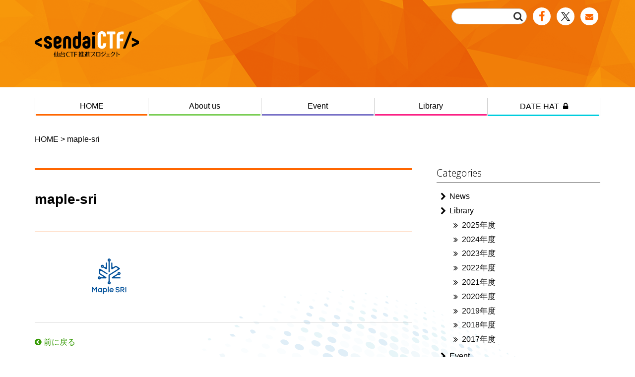

--- FILE ---
content_type: text/html; charset=UTF-8
request_url: https://www.sendai-ctf.org/maple-sri-2/
body_size: 51185
content:
<!doctype html>
<html class="no-js" lang="ja">
<head>
<!-- Google tag (gtag.js) -->
<script async src="https://www.googletagmanager.com/gtag/js?id=G-EWBKNXS342"></script>
<script>
  window.dataLayer = window.dataLayer || [];
  function gtag(){dataLayer.push(arguments);}
  gtag('js', new Date());

  gtag('config', 'G-EWBKNXS342');
</script>
<meta charset="UTF-8">
<meta name="viewport" content="width=device-width, initial-scale=1">
<link rel="profile" href="http://gmpg.org/xfn/11">

<title>maple-sri &#8211; 仙台CTF推進プロジェクト</title>
<meta name='robots' content='max-image-preview:large' />
<link rel='dns-prefetch' href='//fonts.googleapis.com' />
<link rel='dns-prefetch' href='//v0.wordpress.com' />
<link rel="alternate" title="oEmbed (JSON)" type="application/json+oembed" href="https://www.sendai-ctf.org/wp-json/oembed/1.0/embed?url=https%3A%2F%2Fwww.sendai-ctf.org%2Fmaple-sri-2%2F" />
<link rel="alternate" title="oEmbed (XML)" type="text/xml+oembed" href="https://www.sendai-ctf.org/wp-json/oembed/1.0/embed?url=https%3A%2F%2Fwww.sendai-ctf.org%2Fmaple-sri-2%2F&#038;format=xml" />
<style id='wp-img-auto-sizes-contain-inline-css' type='text/css'>
img:is([sizes=auto i],[sizes^="auto," i]){contain-intrinsic-size:3000px 1500px}
/*# sourceURL=wp-img-auto-sizes-contain-inline-css */
</style>
<style id='wp-emoji-styles-inline-css' type='text/css'>

	img.wp-smiley, img.emoji {
		display: inline !important;
		border: none !important;
		box-shadow: none !important;
		height: 1em !important;
		width: 1em !important;
		margin: 0 0.07em !important;
		vertical-align: -0.1em !important;
		background: none !important;
		padding: 0 !important;
	}
/*# sourceURL=wp-emoji-styles-inline-css */
</style>
<style id='wp-block-library-inline-css' type='text/css'>
:root{--wp-block-synced-color:#7a00df;--wp-block-synced-color--rgb:122,0,223;--wp-bound-block-color:var(--wp-block-synced-color);--wp-editor-canvas-background:#ddd;--wp-admin-theme-color:#007cba;--wp-admin-theme-color--rgb:0,124,186;--wp-admin-theme-color-darker-10:#006ba1;--wp-admin-theme-color-darker-10--rgb:0,107,160.5;--wp-admin-theme-color-darker-20:#005a87;--wp-admin-theme-color-darker-20--rgb:0,90,135;--wp-admin-border-width-focus:2px}@media (min-resolution:192dpi){:root{--wp-admin-border-width-focus:1.5px}}.wp-element-button{cursor:pointer}:root .has-very-light-gray-background-color{background-color:#eee}:root .has-very-dark-gray-background-color{background-color:#313131}:root .has-very-light-gray-color{color:#eee}:root .has-very-dark-gray-color{color:#313131}:root .has-vivid-green-cyan-to-vivid-cyan-blue-gradient-background{background:linear-gradient(135deg,#00d084,#0693e3)}:root .has-purple-crush-gradient-background{background:linear-gradient(135deg,#34e2e4,#4721fb 50%,#ab1dfe)}:root .has-hazy-dawn-gradient-background{background:linear-gradient(135deg,#faaca8,#dad0ec)}:root .has-subdued-olive-gradient-background{background:linear-gradient(135deg,#fafae1,#67a671)}:root .has-atomic-cream-gradient-background{background:linear-gradient(135deg,#fdd79a,#004a59)}:root .has-nightshade-gradient-background{background:linear-gradient(135deg,#330968,#31cdcf)}:root .has-midnight-gradient-background{background:linear-gradient(135deg,#020381,#2874fc)}:root{--wp--preset--font-size--normal:16px;--wp--preset--font-size--huge:42px}.has-regular-font-size{font-size:1em}.has-larger-font-size{font-size:2.625em}.has-normal-font-size{font-size:var(--wp--preset--font-size--normal)}.has-huge-font-size{font-size:var(--wp--preset--font-size--huge)}.has-text-align-center{text-align:center}.has-text-align-left{text-align:left}.has-text-align-right{text-align:right}.has-fit-text{white-space:nowrap!important}#end-resizable-editor-section{display:none}.aligncenter{clear:both}.items-justified-left{justify-content:flex-start}.items-justified-center{justify-content:center}.items-justified-right{justify-content:flex-end}.items-justified-space-between{justify-content:space-between}.screen-reader-text{border:0;clip-path:inset(50%);height:1px;margin:-1px;overflow:hidden;padding:0;position:absolute;width:1px;word-wrap:normal!important}.screen-reader-text:focus{background-color:#ddd;clip-path:none;color:#444;display:block;font-size:1em;height:auto;left:5px;line-height:normal;padding:15px 23px 14px;text-decoration:none;top:5px;width:auto;z-index:100000}html :where(.has-border-color){border-style:solid}html :where([style*=border-top-color]){border-top-style:solid}html :where([style*=border-right-color]){border-right-style:solid}html :where([style*=border-bottom-color]){border-bottom-style:solid}html :where([style*=border-left-color]){border-left-style:solid}html :where([style*=border-width]){border-style:solid}html :where([style*=border-top-width]){border-top-style:solid}html :where([style*=border-right-width]){border-right-style:solid}html :where([style*=border-bottom-width]){border-bottom-style:solid}html :where([style*=border-left-width]){border-left-style:solid}html :where(img[class*=wp-image-]){height:auto;max-width:100%}:where(figure){margin:0 0 1em}html :where(.is-position-sticky){--wp-admin--admin-bar--position-offset:var(--wp-admin--admin-bar--height,0px)}@media screen and (max-width:600px){html :where(.is-position-sticky){--wp-admin--admin-bar--position-offset:0px}}

/*# sourceURL=wp-block-library-inline-css */
</style><style id='global-styles-inline-css' type='text/css'>
:root{--wp--preset--aspect-ratio--square: 1;--wp--preset--aspect-ratio--4-3: 4/3;--wp--preset--aspect-ratio--3-4: 3/4;--wp--preset--aspect-ratio--3-2: 3/2;--wp--preset--aspect-ratio--2-3: 2/3;--wp--preset--aspect-ratio--16-9: 16/9;--wp--preset--aspect-ratio--9-16: 9/16;--wp--preset--color--black: #000000;--wp--preset--color--cyan-bluish-gray: #abb8c3;--wp--preset--color--white: #ffffff;--wp--preset--color--pale-pink: #f78da7;--wp--preset--color--vivid-red: #cf2e2e;--wp--preset--color--luminous-vivid-orange: #ff6900;--wp--preset--color--luminous-vivid-amber: #fcb900;--wp--preset--color--light-green-cyan: #7bdcb5;--wp--preset--color--vivid-green-cyan: #00d084;--wp--preset--color--pale-cyan-blue: #8ed1fc;--wp--preset--color--vivid-cyan-blue: #0693e3;--wp--preset--color--vivid-purple: #9b51e0;--wp--preset--gradient--vivid-cyan-blue-to-vivid-purple: linear-gradient(135deg,rgb(6,147,227) 0%,rgb(155,81,224) 100%);--wp--preset--gradient--light-green-cyan-to-vivid-green-cyan: linear-gradient(135deg,rgb(122,220,180) 0%,rgb(0,208,130) 100%);--wp--preset--gradient--luminous-vivid-amber-to-luminous-vivid-orange: linear-gradient(135deg,rgb(252,185,0) 0%,rgb(255,105,0) 100%);--wp--preset--gradient--luminous-vivid-orange-to-vivid-red: linear-gradient(135deg,rgb(255,105,0) 0%,rgb(207,46,46) 100%);--wp--preset--gradient--very-light-gray-to-cyan-bluish-gray: linear-gradient(135deg,rgb(238,238,238) 0%,rgb(169,184,195) 100%);--wp--preset--gradient--cool-to-warm-spectrum: linear-gradient(135deg,rgb(74,234,220) 0%,rgb(151,120,209) 20%,rgb(207,42,186) 40%,rgb(238,44,130) 60%,rgb(251,105,98) 80%,rgb(254,248,76) 100%);--wp--preset--gradient--blush-light-purple: linear-gradient(135deg,rgb(255,206,236) 0%,rgb(152,150,240) 100%);--wp--preset--gradient--blush-bordeaux: linear-gradient(135deg,rgb(254,205,165) 0%,rgb(254,45,45) 50%,rgb(107,0,62) 100%);--wp--preset--gradient--luminous-dusk: linear-gradient(135deg,rgb(255,203,112) 0%,rgb(199,81,192) 50%,rgb(65,88,208) 100%);--wp--preset--gradient--pale-ocean: linear-gradient(135deg,rgb(255,245,203) 0%,rgb(182,227,212) 50%,rgb(51,167,181) 100%);--wp--preset--gradient--electric-grass: linear-gradient(135deg,rgb(202,248,128) 0%,rgb(113,206,126) 100%);--wp--preset--gradient--midnight: linear-gradient(135deg,rgb(2,3,129) 0%,rgb(40,116,252) 100%);--wp--preset--font-size--small: 13px;--wp--preset--font-size--medium: 20px;--wp--preset--font-size--large: 36px;--wp--preset--font-size--x-large: 42px;--wp--preset--spacing--20: 0.44rem;--wp--preset--spacing--30: 0.67rem;--wp--preset--spacing--40: 1rem;--wp--preset--spacing--50: 1.5rem;--wp--preset--spacing--60: 2.25rem;--wp--preset--spacing--70: 3.38rem;--wp--preset--spacing--80: 5.06rem;--wp--preset--shadow--natural: 6px 6px 9px rgba(0, 0, 0, 0.2);--wp--preset--shadow--deep: 12px 12px 50px rgba(0, 0, 0, 0.4);--wp--preset--shadow--sharp: 6px 6px 0px rgba(0, 0, 0, 0.2);--wp--preset--shadow--outlined: 6px 6px 0px -3px rgb(255, 255, 255), 6px 6px rgb(0, 0, 0);--wp--preset--shadow--crisp: 6px 6px 0px rgb(0, 0, 0);}:where(.is-layout-flex){gap: 0.5em;}:where(.is-layout-grid){gap: 0.5em;}body .is-layout-flex{display: flex;}.is-layout-flex{flex-wrap: wrap;align-items: center;}.is-layout-flex > :is(*, div){margin: 0;}body .is-layout-grid{display: grid;}.is-layout-grid > :is(*, div){margin: 0;}:where(.wp-block-columns.is-layout-flex){gap: 2em;}:where(.wp-block-columns.is-layout-grid){gap: 2em;}:where(.wp-block-post-template.is-layout-flex){gap: 1.25em;}:where(.wp-block-post-template.is-layout-grid){gap: 1.25em;}.has-black-color{color: var(--wp--preset--color--black) !important;}.has-cyan-bluish-gray-color{color: var(--wp--preset--color--cyan-bluish-gray) !important;}.has-white-color{color: var(--wp--preset--color--white) !important;}.has-pale-pink-color{color: var(--wp--preset--color--pale-pink) !important;}.has-vivid-red-color{color: var(--wp--preset--color--vivid-red) !important;}.has-luminous-vivid-orange-color{color: var(--wp--preset--color--luminous-vivid-orange) !important;}.has-luminous-vivid-amber-color{color: var(--wp--preset--color--luminous-vivid-amber) !important;}.has-light-green-cyan-color{color: var(--wp--preset--color--light-green-cyan) !important;}.has-vivid-green-cyan-color{color: var(--wp--preset--color--vivid-green-cyan) !important;}.has-pale-cyan-blue-color{color: var(--wp--preset--color--pale-cyan-blue) !important;}.has-vivid-cyan-blue-color{color: var(--wp--preset--color--vivid-cyan-blue) !important;}.has-vivid-purple-color{color: var(--wp--preset--color--vivid-purple) !important;}.has-black-background-color{background-color: var(--wp--preset--color--black) !important;}.has-cyan-bluish-gray-background-color{background-color: var(--wp--preset--color--cyan-bluish-gray) !important;}.has-white-background-color{background-color: var(--wp--preset--color--white) !important;}.has-pale-pink-background-color{background-color: var(--wp--preset--color--pale-pink) !important;}.has-vivid-red-background-color{background-color: var(--wp--preset--color--vivid-red) !important;}.has-luminous-vivid-orange-background-color{background-color: var(--wp--preset--color--luminous-vivid-orange) !important;}.has-luminous-vivid-amber-background-color{background-color: var(--wp--preset--color--luminous-vivid-amber) !important;}.has-light-green-cyan-background-color{background-color: var(--wp--preset--color--light-green-cyan) !important;}.has-vivid-green-cyan-background-color{background-color: var(--wp--preset--color--vivid-green-cyan) !important;}.has-pale-cyan-blue-background-color{background-color: var(--wp--preset--color--pale-cyan-blue) !important;}.has-vivid-cyan-blue-background-color{background-color: var(--wp--preset--color--vivid-cyan-blue) !important;}.has-vivid-purple-background-color{background-color: var(--wp--preset--color--vivid-purple) !important;}.has-black-border-color{border-color: var(--wp--preset--color--black) !important;}.has-cyan-bluish-gray-border-color{border-color: var(--wp--preset--color--cyan-bluish-gray) !important;}.has-white-border-color{border-color: var(--wp--preset--color--white) !important;}.has-pale-pink-border-color{border-color: var(--wp--preset--color--pale-pink) !important;}.has-vivid-red-border-color{border-color: var(--wp--preset--color--vivid-red) !important;}.has-luminous-vivid-orange-border-color{border-color: var(--wp--preset--color--luminous-vivid-orange) !important;}.has-luminous-vivid-amber-border-color{border-color: var(--wp--preset--color--luminous-vivid-amber) !important;}.has-light-green-cyan-border-color{border-color: var(--wp--preset--color--light-green-cyan) !important;}.has-vivid-green-cyan-border-color{border-color: var(--wp--preset--color--vivid-green-cyan) !important;}.has-pale-cyan-blue-border-color{border-color: var(--wp--preset--color--pale-cyan-blue) !important;}.has-vivid-cyan-blue-border-color{border-color: var(--wp--preset--color--vivid-cyan-blue) !important;}.has-vivid-purple-border-color{border-color: var(--wp--preset--color--vivid-purple) !important;}.has-vivid-cyan-blue-to-vivid-purple-gradient-background{background: var(--wp--preset--gradient--vivid-cyan-blue-to-vivid-purple) !important;}.has-light-green-cyan-to-vivid-green-cyan-gradient-background{background: var(--wp--preset--gradient--light-green-cyan-to-vivid-green-cyan) !important;}.has-luminous-vivid-amber-to-luminous-vivid-orange-gradient-background{background: var(--wp--preset--gradient--luminous-vivid-amber-to-luminous-vivid-orange) !important;}.has-luminous-vivid-orange-to-vivid-red-gradient-background{background: var(--wp--preset--gradient--luminous-vivid-orange-to-vivid-red) !important;}.has-very-light-gray-to-cyan-bluish-gray-gradient-background{background: var(--wp--preset--gradient--very-light-gray-to-cyan-bluish-gray) !important;}.has-cool-to-warm-spectrum-gradient-background{background: var(--wp--preset--gradient--cool-to-warm-spectrum) !important;}.has-blush-light-purple-gradient-background{background: var(--wp--preset--gradient--blush-light-purple) !important;}.has-blush-bordeaux-gradient-background{background: var(--wp--preset--gradient--blush-bordeaux) !important;}.has-luminous-dusk-gradient-background{background: var(--wp--preset--gradient--luminous-dusk) !important;}.has-pale-ocean-gradient-background{background: var(--wp--preset--gradient--pale-ocean) !important;}.has-electric-grass-gradient-background{background: var(--wp--preset--gradient--electric-grass) !important;}.has-midnight-gradient-background{background: var(--wp--preset--gradient--midnight) !important;}.has-small-font-size{font-size: var(--wp--preset--font-size--small) !important;}.has-medium-font-size{font-size: var(--wp--preset--font-size--medium) !important;}.has-large-font-size{font-size: var(--wp--preset--font-size--large) !important;}.has-x-large-font-size{font-size: var(--wp--preset--font-size--x-large) !important;}
/*# sourceURL=global-styles-inline-css */
</style>

<style id='classic-theme-styles-inline-css' type='text/css'>
/*! This file is auto-generated */
.wp-block-button__link{color:#fff;background-color:#32373c;border-radius:9999px;box-shadow:none;text-decoration:none;padding:calc(.667em + 2px) calc(1.333em + 2px);font-size:1.125em}.wp-block-file__button{background:#32373c;color:#fff;text-decoration:none}
/*# sourceURL=/wp-includes/css/classic-themes.min.css */
</style>
<link rel='stylesheet' id='opensuns-css' href='https://fonts.googleapis.com/css?family=Noto+Sans%3A700%7COpen+Sans%3A300%2C600&#038;ver=6.9' type='text/css' media='all' />
<link rel='stylesheet' id='foundation-css' href='https://www.sendai-ctf.org/wp/wp-content/themes/lab-bridge/assets/css/foundation.min.css?ver=6.4.3' type='text/css' media='all' />
<link rel='stylesheet' id='class-css-css' href='https://www.sendai-ctf.org/wp/wp-content/themes/lab-bridge/assets/css/class.css?ver=1.0.0' type='text/css' media='all' />
<link rel='stylesheet' id='fontawesome-css' href='https://www.sendai-ctf.org/wp/wp-content/themes/lab-bridge/assets/css/font-awesome.min.css?ver=4.7' type='text/css' media='all' />
<link rel='stylesheet' id='lab-bridge-style-css' href='https://www.sendai-ctf.org/wp/wp-content/themes/lab-bridge/style.css?ver=1.0.0' type='text/css' media='all' />
<link rel='stylesheet' id='fancybox-css' href='https://www.sendai-ctf.org/wp/wp-content/plugins/easy-fancybox/fancybox/1.5.4/jquery.fancybox.min.css?ver=6.9' type='text/css' media='screen' />
<style id='fancybox-inline-css' type='text/css'>
#fancybox-outer{background:#ffffff}#fancybox-content{background:#ffffff;border-color:#ffffff;color:#000000;}#fancybox-title,#fancybox-title-float-main{color:#fff}
/*# sourceURL=fancybox-inline-css */
</style>
<script type="text/javascript" src="https://www.sendai-ctf.org/wp/wp-includes/js/jquery/jquery.min.js?ver=3.7.1" id="jquery-core-js"></script>
<script type="text/javascript" src="https://www.sendai-ctf.org/wp/wp-includes/js/jquery/jquery-migrate.min.js?ver=3.4.1" id="jquery-migrate-js"></script>
<link rel="https://api.w.org/" href="https://www.sendai-ctf.org/wp-json/" /><link rel="alternate" title="JSON" type="application/json" href="https://www.sendai-ctf.org/wp-json/wp/v2/media/1878" /><link rel="canonical" href="https://www.sendai-ctf.org/maple-sri-2/" />
<link rel='shortlink' href='https://wp.me/a9ZsT9-ui' />
<link rel="icon" href="https://www.sendai-ctf.org/wp/wp-content/uploads/2019/06/cropped-ctficon-32x32.png" sizes="32x32" />
<link rel="icon" href="https://www.sendai-ctf.org/wp/wp-content/uploads/2019/06/cropped-ctficon-192x192.png" sizes="192x192" />
<link rel="apple-touch-icon" href="https://www.sendai-ctf.org/wp/wp-content/uploads/2019/06/cropped-ctficon-180x180.png" />
<meta name="msapplication-TileImage" content="https://www.sendai-ctf.org/wp/wp-content/uploads/2019/06/cropped-ctficon-270x270.png" />
</head>

<body class="attachment wp-singular attachment-template-default single single-attachment postid-1878 attachmentid-1878 attachment-png wp-theme-lab-bridge">

	<a class="skip-link screen-reader-text" href="#content">コンテンツへスキップ</a>

		<header id="sec-head" class="site-header">
		<div class="site-branding row align-justify">
			<h1 class="site-title columns small-12 medium-8">
								<a href="https://www.sendai-ctf.org/" rel="home"><img src="https://www.sendai-ctf.org/wp/wp-content/themes/lab-bridge/assets/images/logo-top.svg" alt="仙台CTF推進プロジェクト"></a>
							</h1>
			<div class="head-subnav columns">
				<div class="head-search">
					<form role="search" method="get" class="search-form" action="https://www.sendai-ctf.org/">
	<input type="search" class="search-field" value="" name="s" title="Search" />
	<input type="hidden" value="-5" name="cat" />
	<button type="submit" class="search-submit button"><i class="fa fa-search"></i></button>
</form>				</div>
				<div class="sns-icon-nav">
					<a class="sns-facebook" href="https://www.facebook.com/sendai.ctf/"><i class="fa fa-facebook fa-lg" aria-hidden="true"></i></a>
					<a href="https://twitter.com/share?text=仙台CTF推進プロジェクト&url=https://www.sendai-ctf.org&hashtags=sendaictf" onClick="window.open(encodeURI(decodeURI(this.href)), 'tweetwindow', 'width=650, height=470, personalbar=0, toolbar=0, scrollbars=1, sizable=1'); return false;" rel="nofollow" class="sns-twitter"><svg viewBox="0 0 24 24" width="18" height="18" style="margin:9px 0"><g><path d="M14.258 10.152L23.176 0h-2.113l-7.747 8.813L7.133 0H0l9.352 13.328L0 23.973h2.113l8.176-9.309 6.531 9.309h7.133zm-2.895 3.293l-.949-1.328L2.875 1.56h3.246l6.086 8.523.945 1.328 7.91 11.078h-3.246zm0 0" fill="#000" /></g></svg></a>
					<a class="sns-mail" href="https://www.sendai-ctf.org/inquiry/"><i class="fa fa-envelope" aria-hidden="true"></i></a>
				</div>
			</div>
		</div><!-- .site-branding -->
				<div class="head-title">
			<div class="hdinn-title row column">
						</div>
		</div>
				<div class="gnav-toggle" data-responsive-toggle="global-nav-menu" data-hide-for="medium">
  <button class="menu-icon" type="button" data-toggle></button>
</div>

<div class="row" id="global-nav-menu">
	<div id="global-menu" class="head-menu-wrap"u>
		<ul id="primary-menu" class="dropdown menu" data-dropdown-menu>
			<li class="gm-home"><a href="https://www.sendai-ctf.org/">HOME</a></li>
			<li class="gm-about"><a href="https://www.sendai-ctf.org/about-us/">About us</a>
				<ul class="childpage-list menu vertical"><li class="page_item page-item-26"><a href="https://www.sendai-ctf.org/about-us/about-sendai-ctf/">仙台CTFプロジェクトとは</a></li>
<li class="page_item page-item-83"><a href="https://www.sendai-ctf.org/about-us/outline/">概要</a></li>
<li class="page_item page-item-90"><a href="https://www.sendai-ctf.org/about-us/spirit/">設立趣意</a></li>
<li class="page_item page-item-92"><a href="https://www.sendai-ctf.org/about-us/operation/">運営体制</a></li>
<li class="page_item page-item-94"><a href="https://www.sendai-ctf.org/about-us/sponcer/">スポンサー募集</a></li>
</ul>			</li>
			<li class="gm-event"><a href="https://www.sendai-ctf.org/event/">Event</a>
				<ul class="childpage-list menu vertical">
					<li class="cat-item cat-item-10"><a href="https://www.sendai-ctf.org/event/ev-2018/">2018年度</a>
</li>
	<li class="cat-item cat-item-11"><a href="https://www.sendai-ctf.org/event/ev-2019/">2019年度</a>
</li>
	<li class="cat-item cat-item-39"><a href="https://www.sendai-ctf.org/event/ev-2020/">2020年度</a>
</li>
	<li class="cat-item cat-item-46"><a href="https://www.sendai-ctf.org/event/ev-2021/">2021年度</a>
</li>
	<li class="cat-item cat-item-49"><a href="https://www.sendai-ctf.org/event/ev-2022/">2022年度</a>
</li>
	<li class="cat-item cat-item-52"><a href="https://www.sendai-ctf.org/event/ev-2023/">2023年度</a>
</li>
	<li class="cat-item cat-item-54"><a href="https://www.sendai-ctf.org/event/ev-2024/">2024年度</a>
</li>
	<li class="cat-item cat-item-58"><a href="https://www.sendai-ctf.org/event/2025%e5%b9%b4%e5%ba%a6/">2025年度</a>
</li>
				</ul>
			</li>
			<li class="gm-library"><a href="https://www.sendai-ctf.org/library/">Library</a>
				<ul class="childpage-list menu vertical">
					<li class="cat-item cat-item-59"><a href="https://www.sendai-ctf.org/library/lib-2025/">2025年度</a>
</li>
	<li class="cat-item cat-item-56"><a href="https://www.sendai-ctf.org/library/lib-2024/">2024年度</a>
</li>
	<li class="cat-item cat-item-53"><a href="https://www.sendai-ctf.org/library/lib-2023/">2023年度</a>
</li>
	<li class="cat-item cat-item-50"><a href="https://www.sendai-ctf.org/library/lib-2022/">2022年度</a>
</li>
	<li class="cat-item cat-item-47"><a href="https://www.sendai-ctf.org/library/lib-2021/">2021年度</a>
</li>
	<li class="cat-item cat-item-42"><a href="https://www.sendai-ctf.org/library/lib-2020/">2020年度</a>
</li>
	<li class="cat-item cat-item-38"><a href="https://www.sendai-ctf.org/library/lib-2019/">2019年度</a>
</li>
	<li class="cat-item cat-item-12"><a href="https://www.sendai-ctf.org/library/lib-2018/">2018年度</a>
</li>
	<li class="cat-item cat-item-13"><a href="https://www.sendai-ctf.org/library/lib-2017/">2017年度</a>
</li>
				</ul>
			</li>
			<li class="gm-datehat"><a href="https://www.sendai-ctf.org/date-hat/">DATE HAT</a>
				<ul class="childpage-list menu vertical">
					<li class="cat-item cat-item-14"><a href="https://www.sendai-ctf.org/date-hat/dh-2018/">2018年度</a>
</li>
	<li class="cat-item cat-item-37"><a href="https://www.sendai-ctf.org/date-hat/dh-2019/">2019年度</a>
</li>
	<li class="cat-item cat-item-41"><a href="https://www.sendai-ctf.org/date-hat/dh-2020/">2020年度</a>
</li>
	<li class="cat-item cat-item-45"><a href="https://www.sendai-ctf.org/date-hat/dh-2021/">2021年度</a>
</li>
	<li class="cat-item cat-item-48"><a href="https://www.sendai-ctf.org/date-hat/dh-2022/">2022年度</a>
</li>
	<li class="cat-item cat-item-51"><a href="https://www.sendai-ctf.org/date-hat/dh-2023/">2023年度</a>
</li>
	<li class="cat-item cat-item-55"><a href="https://www.sendai-ctf.org/date-hat/dh-2024/">2024年度</a>
</li>
	<li class="cat-item cat-item-57"><a href="https://www.sendai-ctf.org/date-hat/dh-2025/">2025年度</a>
</li>
				</ul>
			</li>
		</ul>
	</div>
</div>
	</header><!-- #masthead -->

		<div class="breadcrumbs row column" typeof="BreadcrumbList" vocab="https://schema.org/">
		<span property="itemListElement" typeof="ListItem"><a property="item" typeof="WebPage" title="仙台CTF推進プロジェクトへ移動" href="https://www.sendai-ctf.org" class="home"><span property="name">HOME</span></a><meta property="position" content="1"></span> &gt; <span property="itemListElement" typeof="ListItem"><span property="name">maple-sri</span><meta property="position" content="2"></span>	</div>
	
	<div id="content" class="site-content">

	<div id="primary" class="content-area">
		<main id="main" class="site-main">
			<div class="row columns">

		
<article id="post-1878" class="post-1878 attachment type-attachment status-inherit hentry">
	<header class="entry-header">
		<h1 class="entry-title">maple-sri</h1>	</header><!-- .entry-header -->

	<div class="entry-content">
		<p class="attachment"><a href='https://www.sendai-ctf.org/wp/wp-content/uploads/2022/06/maple-sri-1.png'><img decoding="async" width="300" height="88" src="https://www.sendai-ctf.org/wp/wp-content/uploads/2022/06/maple-sri-1.png" class="attachment-medium size-medium" alt="" /></a></p>
	</div><!-- .entry-content -->

	<footer class="entry-footer">
			</footer><!-- .entry-footer -->

</article><!-- #post-1878 -->
		
				<hr />
				<a href=""><i class="fa fa-chevron-circle-left" aria-hidden="true"></i> 前に戻る</a>
			</div>
		</main><!-- #main -->
	</div><!-- #primary -->


	<aside id="secondary" class="widget-area">
			<section class="widget widget_category">
			<h3 class="side-title">Categories</h3>
			<ul class="wd-link-list category-index">
					<li class="cat-item cat-item-1"><a href="https://www.sendai-ctf.org/news/">News</a>
</li>
	<li class="cat-item cat-item-4"><a href="https://www.sendai-ctf.org/library/">Library</a>
<ul class='children'>
	<li class="cat-item cat-item-59"><a href="https://www.sendai-ctf.org/library/lib-2025/">2025年度</a>
</li>
	<li class="cat-item cat-item-56"><a href="https://www.sendai-ctf.org/library/lib-2024/">2024年度</a>
</li>
	<li class="cat-item cat-item-53"><a href="https://www.sendai-ctf.org/library/lib-2023/">2023年度</a>
</li>
	<li class="cat-item cat-item-50"><a href="https://www.sendai-ctf.org/library/lib-2022/">2022年度</a>
</li>
	<li class="cat-item cat-item-47"><a href="https://www.sendai-ctf.org/library/lib-2021/">2021年度</a>
</li>
	<li class="cat-item cat-item-42"><a href="https://www.sendai-ctf.org/library/lib-2020/">2020年度</a>
</li>
	<li class="cat-item cat-item-38"><a href="https://www.sendai-ctf.org/library/lib-2019/">2019年度</a>
</li>
	<li class="cat-item cat-item-12"><a href="https://www.sendai-ctf.org/library/lib-2018/">2018年度</a>
</li>
	<li class="cat-item cat-item-13"><a href="https://www.sendai-ctf.org/library/lib-2017/">2017年度</a>
</li>
</ul>
</li>
	<li class="cat-item cat-item-3"><a href="https://www.sendai-ctf.org/event/">Event</a>
<ul class='children'>
	<li class="cat-item cat-item-58"><a href="https://www.sendai-ctf.org/event/2025%e5%b9%b4%e5%ba%a6/">2025年度</a>
</li>
	<li class="cat-item cat-item-54"><a href="https://www.sendai-ctf.org/event/ev-2024/">2024年度</a>
</li>
	<li class="cat-item cat-item-52"><a href="https://www.sendai-ctf.org/event/ev-2023/">2023年度</a>
</li>
	<li class="cat-item cat-item-49"><a href="https://www.sendai-ctf.org/event/ev-2022/">2022年度</a>
</li>
	<li class="cat-item cat-item-46"><a href="https://www.sendai-ctf.org/event/ev-2021/">2021年度</a>
</li>
	<li class="cat-item cat-item-39"><a href="https://www.sendai-ctf.org/event/ev-2020/">2020年度</a>
</li>
	<li class="cat-item cat-item-11"><a href="https://www.sendai-ctf.org/event/ev-2019/">2019年度</a>
</li>
	<li class="cat-item cat-item-10"><a href="https://www.sendai-ctf.org/event/ev-2018/">2018年度</a>
</li>
</ul>
</li>
	<li class="cat-item cat-item-5"><a href="https://www.sendai-ctf.org/date-hat/">DATE HAT</a>
<ul class='children'>
	<li class="cat-item cat-item-57"><a href="https://www.sendai-ctf.org/date-hat/dh-2025/">2025年度</a>
</li>
	<li class="cat-item cat-item-55"><a href="https://www.sendai-ctf.org/date-hat/dh-2024/">2024年度</a>
</li>
	<li class="cat-item cat-item-51"><a href="https://www.sendai-ctf.org/date-hat/dh-2023/">2023年度</a>
</li>
	<li class="cat-item cat-item-48"><a href="https://www.sendai-ctf.org/date-hat/dh-2022/">2022年度</a>
</li>
	<li class="cat-item cat-item-45"><a href="https://www.sendai-ctf.org/date-hat/dh-2021/">2021年度</a>
</li>
	<li class="cat-item cat-item-41"><a href="https://www.sendai-ctf.org/date-hat/dh-2020/">2020年度</a>
</li>
	<li class="cat-item cat-item-37"><a href="https://www.sendai-ctf.org/date-hat/dh-2019/">2019年度</a>
</li>
	<li class="cat-item cat-item-14"><a href="https://www.sendai-ctf.org/date-hat/dh-2018/">2018年度</a>
</li>
</ul>
</li>
			</ul>
		</section>
		<section class="widget widget_recent">
			<h3 class="side-title">Recent Posts</h3>
			<ul class="wd-link-list recent-post-index">
							<li><a href="https://www.sendai-ctf.org/library/ctf2025lp/">仙台CTF2025開催結果</a></li>
							<li><a href="https://www.sendai-ctf.org/news/20251212/">仙台CTF2025への参加御礼と開催結果について</a></li>
							<li><a href="https://www.sendai-ctf.org/date-hat/20251115-ex/">仙台CTF2025　セキュリティ技術勉強会　資料（事後資料）の公開について</a></li>
							<li><a href="https://www.sendai-ctf.org/date-hat/%e4%bb%99%e5%8f%b0ctf2025%e3%80%80%e5%8f%82%e5%8a%a0%e8%80%85%e3%82%a2%e3%83%b3%e3%82%b1%e3%83%bc%e3%83%88%e3%81%ae%e3%81%8a%e9%a1%98%e3%81%84%ef%bc%8811-17%e8%bf%84%ef%bc%89/">仙台CTF2025　参加者アンケートのお願い（11/17迄）</a></li>
							<li><a href="https://www.sendai-ctf.org/news/20251113/">【仙台CTF2025参加者対象】セキュリティ技術勉強会資料の公開と事前準備連絡について（事前案内）</a></li>
							<li><a href="https://www.sendai-ctf.org/date-hat/20251113-2/">仙台CTF2025　セキュリティ技術勉強会　資料</a></li>
							<li><a href="https://www.sendai-ctf.org/news/20251029/">仙台CTF2025 参加者専用ページ「DATE HAT」の設置について</a></li>
							<li><a href="https://www.sendai-ctf.org/date-hat/%e3%80%90%e3%82%aa%e3%83%b3%e3%83%a9%e3%82%a4%e3%83%b3%e8%a6%8b%e5%ad%a6%e5%af%be%e8%b1%a1%e3%80%91%e4%bb%99%e5%8f%b0ctf2025%e3%80%80zoom%e3%83%9f%e3%83%bc%e3%83%86%e3%82%a3%e3%83%b3%e3%82%b0/">【オンライン見学対象】仙台CTF2025　Zoomミーティング参加への事前登録について</a></li>
							<li><a href="https://www.sendai-ctf.org/date-hat/%e3%80%90%e4%bc%9a%e5%a0%b4%e5%8f%82%e5%8a%a0%e5%af%be%e8%b1%a1%e3%80%91%e5%bd%93%e6%97%a5%e5%8f%97%e4%bb%98%e3%81%ab%e3%81%a4%e3%81%84%e3%81%a6%e3%81%ae%e3%81%8a%e9%a1%98%e3%81%842025/">【会場参加対象】当日受付についてのお願い　</a></li>
							<li><a href="https://www.sendai-ctf.org/date-hat/%e4%bb%99%e5%8f%b0ctf2025%e3%80%80%e9%87%8d%e8%a6%81%e4%ba%8b%e9%a0%85%e3%81%ae%e3%81%94%e6%a1%88%e5%86%85%e7%ad%89%e4%ba%88%e5%ae%9a%e3%81%ab%e3%81%a4%e3%81%84%e3%81%a6/">仙台CTF2025　重要事項のご案内等予定について</a></li>
						</ul>
		</section>
	
		<h3 class="kyosan-ttl">協　賛</h3>
		<section id="media_image-2" class="widget widget_media_image"><a href="http://www.toinx.co.jp/" target="_blank"><img width="300" height="88" src="https://www.sendai-ctf.org/wp/wp-content/uploads/2019/06/toinx.png" class="image wp-image-993  attachment-full size-full" alt="" style="max-width: 100%; height: auto;" decoding="async" loading="lazy" /></a></section><section id="media_image-17" class="widget widget_media_image"><h2 class="widget-title">線１</h2><img width="360" height="1" src="https://www.sendai-ctf.org/wp/wp-content/uploads/2019/05/bou2.png" class="image wp-image-968  attachment-full size-full" alt="" style="max-width: 100%; height: auto;" decoding="async" loading="lazy" srcset="https://www.sendai-ctf.org/wp/wp-content/uploads/2019/05/bou2.png 360w, https://www.sendai-ctf.org/wp/wp-content/uploads/2019/05/bou2-180x1.png 180w, https://www.sendai-ctf.org/wp/wp-content/uploads/2019/05/bou2-300x1.png 300w" sizes="auto, (max-width: 360px) 100vw, 360px" /></section><section id="media_image-23" class="widget widget_media_image"><h2 class="widget-title">Maple-SRI</h2><a href="https://maplesri.co.jp/" target="_blank"><img width="300" height="88" src="https://www.sendai-ctf.org/wp/wp-content/uploads/2022/06/maple-sri-1.png" class="image wp-image-1878  attachment-full size-full" alt="" style="max-width: 100%; height: auto;" title="Maple-SRI" decoding="async" loading="lazy" /></a></section><section id="media_image-9" class="widget widget_media_image"><h2 class="widget-title">NID東北株式会社</h2><a href="http://www.t-nid.co.jp/" target="_blank"><img width="300" height="88" src="https://www.sendai-ctf.org/wp/wp-content/uploads/2019/06/NID-300x88.png" class="image wp-image-991  attachment-medium size-medium" alt="" style="max-width: 100%; height: auto;" title="NID東北株式会社" decoding="async" loading="lazy" /></a></section><section id="media_image-4" class="widget widget_media_image"><h2 class="widget-title">サイバーソリューションズ</h2><a href="https://www.cysol.co.jp/" target="_blank"><img width="300" height="88" src="https://www.sendai-ctf.org/wp/wp-content/uploads/2018/06/2eff73eb8917b6491cfaf90d416c87d9-300x88.png" class="image wp-image-436  attachment-medium size-medium" alt="" style="max-width: 100%; height: auto;" decoding="async" loading="lazy" srcset="https://www.sendai-ctf.org/wp/wp-content/uploads/2018/06/2eff73eb8917b6491cfaf90d416c87d9-300x88.png 300w, https://www.sendai-ctf.org/wp/wp-content/uploads/2018/06/2eff73eb8917b6491cfaf90d416c87d9.png 600w" sizes="auto, (max-width: 300px) 100vw, 300px" /></a></section><section id="media_image-3" class="widget widget_media_image"><a href="https://www.imagia.co.jp/aisols/" target="_blank"><img width="300" height="89" src="https://www.sendai-ctf.org/wp/wp-content/uploads/2024/09/aisol_logo.png" class="image wp-image-2270  attachment-full size-full" alt="" style="max-width: 100%; height: auto;" decoding="async" loading="lazy" /></a></section><section id="media_image-20" class="widget widget_media_image"><h2 class="widget-title">NTTデータ東北</h2><a href="https://www.nttdata-tohoku.co.jp/" target="_blank"><img width="300" height="88" src="https://www.sendai-ctf.org/wp/wp-content/uploads/2025/09/nttdata3.png" class="image wp-image-2443  attachment-full size-full" alt="" style="max-width: 100%; height: auto;" title="NTTデータ東北" decoding="async" loading="lazy" /></a></section><section id="media_image-18" class="widget widget_media_image"><h2 class="widget-title">線２</h2><img width="360" height="1" src="https://www.sendai-ctf.org/wp/wp-content/uploads/2019/05/bou2.png" class="image wp-image-968  attachment-full size-full" alt="" style="max-width: 100%; height: auto;" decoding="async" loading="lazy" srcset="https://www.sendai-ctf.org/wp/wp-content/uploads/2019/05/bou2.png 360w, https://www.sendai-ctf.org/wp/wp-content/uploads/2019/05/bou2-180x1.png 180w, https://www.sendai-ctf.org/wp/wp-content/uploads/2019/05/bou2-300x1.png 300w" sizes="auto, (max-width: 360px) 100vw, 360px" /></section><section id="media_image-25" class="widget widget_media_image"><h2 class="widget-title">三井物産セキュアディレクション</h2><a href="https://www.mbsd.jp/" target="_blank"><img width="300" height="89" src="https://www.sendai-ctf.org/wp/wp-content/uploads/2025/06/mbsd-3.png" class="image wp-image-2407  attachment-full size-full" alt="" style="max-width: 100%; height: auto;" title="三井物産セキュアディレクション" decoding="async" loading="lazy" /></a></section><section id="media_image-14" class="widget widget_media_image"><h2 class="widget-title">りつりょうコンピューターズ</h2><a href="https://www.ritsuryo.co.jp/" target="_blank"><img width="300" height="88" src="https://www.sendai-ctf.org/wp/wp-content/uploads/2019/06/ritu.png" class="image wp-image-994  attachment-full size-full" alt="" style="max-width: 100%; height: auto;" title="りつりょうコンピューターズ" decoding="async" loading="lazy" /></a></section><section id="media_image-22" class="widget widget_media_image"><h2 class="widget-title">線４</h2><img width="300" height="1" src="https://www.sendai-ctf.org/wp/wp-content/uploads/2019/05/bou2-300x1.png" class="image wp-image-968  attachment-medium size-medium" alt="" style="max-width: 100%; height: auto;" decoding="async" loading="lazy" srcset="https://www.sendai-ctf.org/wp/wp-content/uploads/2019/05/bou2-300x1.png 300w, https://www.sendai-ctf.org/wp/wp-content/uploads/2019/05/bou2-180x1.png 180w, https://www.sendai-ctf.org/wp/wp-content/uploads/2019/05/bou2.png 360w" sizes="auto, (max-width: 300px) 100vw, 300px" /></section><section id="media_image-24" class="widget widget_media_image"><a href="https://www.enspace.work/" target="_blank"><img width="300" height="88" src="https://www.sendai-ctf.org/wp/wp-content/uploads/2019/06/enspace-300x88.png" class="image wp-image-985  attachment-medium size-medium" alt="" style="max-width: 100%; height: auto;" decoding="async" loading="lazy" /></a></section>	</aside><!-- #secondary -->
	</div><!-- #content -->

	<footer id="colophon" class="row column site-footer">
		<div class="footer-inner">
			<div class="row align-justify">
				<div class="site-info columns small-12 large-9">
					<h3 class="foot-logo"><a href="https://www.sendai-ctf.org/" rel="home"><img src="https://www.sendai-ctf.org/wp/wp-content/themes/lab-bridge/assets/images/logo-sec.svg" alt="仙台CTF推進プロジェクト"></a></h3>
					<div class="foot-sitemap">
						
	<ul class="sitemap-list">
		<li><a href="https://www.sendai-ctf.org/">HOME</a></li>
	</ul>
	<div class="row">
		<div class="columns small-12 large-4">
			<ul class="sitemap-list">
				<li><a href="https://www.sendai-ctf.org/about-us/">About us</a>
					<ul class="children">
					<li class="page_item page-item-26"><a href="https://www.sendai-ctf.org/about-us/about-sendai-ctf/">仙台CTFプロジェクトとは</a></li>
<li class="page_item page-item-83"><a href="https://www.sendai-ctf.org/about-us/outline/">概要</a></li>
<li class="page_item page-item-90"><a href="https://www.sendai-ctf.org/about-us/spirit/">設立趣意</a></li>
<li class="page_item page-item-92"><a href="https://www.sendai-ctf.org/about-us/operation/">運営体制</a></li>
<li class="page_item page-item-94"><a href="https://www.sendai-ctf.org/about-us/sponcer/">スポンサー募集</a></li>
					</ul>
				</li>
			</ul>
		</div>
		<div class="columns small-12 large-4">
			<ul class="sitemap-list">
				<li><a href="https://www.sendai-ctf.org/calendar/">Calendar</a></li>
					<li class="cat-item cat-item-1"><a href="https://www.sendai-ctf.org/news/">News</a>
</li>
	<li class="cat-item cat-item-3"><a href="https://www.sendai-ctf.org/event/">Event</a>
<ul class='children'>
	<li class="cat-item cat-item-10"><a href="https://www.sendai-ctf.org/event/ev-2018/">2018年度</a>
</li>
	<li class="cat-item cat-item-11"><a href="https://www.sendai-ctf.org/event/ev-2019/">2019年度</a>
</li>
	<li class="cat-item cat-item-39"><a href="https://www.sendai-ctf.org/event/ev-2020/">2020年度</a>
</li>
	<li class="cat-item cat-item-46"><a href="https://www.sendai-ctf.org/event/ev-2021/">2021年度</a>
</li>
	<li class="cat-item cat-item-49"><a href="https://www.sendai-ctf.org/event/ev-2022/">2022年度</a>
</li>
	<li class="cat-item cat-item-52"><a href="https://www.sendai-ctf.org/event/ev-2023/">2023年度</a>
</li>
	<li class="cat-item cat-item-54"><a href="https://www.sendai-ctf.org/event/ev-2024/">2024年度</a>
</li>
	<li class="cat-item cat-item-58"><a href="https://www.sendai-ctf.org/event/2025%e5%b9%b4%e5%ba%a6/">2025年度</a>
</li>
</ul>
</li>
	<li class="cat-item cat-item-4"><a href="https://www.sendai-ctf.org/library/">Library</a>
<ul class='children'>
	<li class="cat-item cat-item-12"><a href="https://www.sendai-ctf.org/library/lib-2018/">2018年度</a>
</li>
	<li class="cat-item cat-item-13"><a href="https://www.sendai-ctf.org/library/lib-2017/">2017年度</a>
</li>
	<li class="cat-item cat-item-38"><a href="https://www.sendai-ctf.org/library/lib-2019/">2019年度</a>
</li>
	<li class="cat-item cat-item-42"><a href="https://www.sendai-ctf.org/library/lib-2020/">2020年度</a>
</li>
	<li class="cat-item cat-item-47"><a href="https://www.sendai-ctf.org/library/lib-2021/">2021年度</a>
</li>
	<li class="cat-item cat-item-50"><a href="https://www.sendai-ctf.org/library/lib-2022/">2022年度</a>
</li>
	<li class="cat-item cat-item-53"><a href="https://www.sendai-ctf.org/library/lib-2023/">2023年度</a>
</li>
	<li class="cat-item cat-item-56"><a href="https://www.sendai-ctf.org/library/lib-2024/">2024年度</a>
</li>
	<li class="cat-item cat-item-59"><a href="https://www.sendai-ctf.org/library/lib-2025/">2025年度</a>
</li>
</ul>
</li>
	<li class="cat-item cat-item-5"><a href="https://www.sendai-ctf.org/date-hat/">DATE HAT</a>
<ul class='children'>
	<li class="cat-item cat-item-14"><a href="https://www.sendai-ctf.org/date-hat/dh-2018/">2018年度</a>
</li>
	<li class="cat-item cat-item-37"><a href="https://www.sendai-ctf.org/date-hat/dh-2019/">2019年度</a>
</li>
	<li class="cat-item cat-item-41"><a href="https://www.sendai-ctf.org/date-hat/dh-2020/">2020年度</a>
</li>
	<li class="cat-item cat-item-45"><a href="https://www.sendai-ctf.org/date-hat/dh-2021/">2021年度</a>
</li>
	<li class="cat-item cat-item-48"><a href="https://www.sendai-ctf.org/date-hat/dh-2022/">2022年度</a>
</li>
	<li class="cat-item cat-item-51"><a href="https://www.sendai-ctf.org/date-hat/dh-2023/">2023年度</a>
</li>
	<li class="cat-item cat-item-55"><a href="https://www.sendai-ctf.org/date-hat/dh-2024/">2024年度</a>
</li>
	<li class="cat-item cat-item-57"><a href="https://www.sendai-ctf.org/date-hat/dh-2025/">2025年度</a>
</li>
</ul>
</li>
			</ul>
		</div>
		<div class="columns small-12 large-4">
			<ul class="sitemap-list">
				<li class="page_item page-item-99"><a href="https://www.sendai-ctf.org/terms/">Terms of Service</a></li>
<li class="page_item page-item-101"><a href="https://www.sendai-ctf.org/privacy/">Privacy Policy</a></li>
<li class="page_item page-item-96"><a href="https://www.sendai-ctf.org/inquiry/">Contact us</a></li>
			</ul>
		</div>
	</div>					</div>
				</div><!-- .site-info -->
				<div class="foot-subnav columns">
					<div class="sns-icon-nav">
						<a class="sns-facebook" href="https://www.facebook.com/sendai.ctf/"><i class="fa fa-facebook" aria-hidden="true"></i></a>
						<a class="sns-twitter" href="#"><svg viewBox="0 0 24 24" width="18" height="18" style="margin:9px 0"><g><path d="M14.258 10.152L23.176 0h-2.113l-7.747 8.813L7.133 0H0l9.352 13.328L0 23.973h2.113l8.176-9.309 6.531 9.309h7.133zm-2.895 3.293l-.949-1.328L2.875 1.56h3.246l6.086 8.523.945 1.328 7.91 11.078h-3.246zm0 0" fill="#fff" /></g></svg></a>
						<a class="sns-mail" href="https://www.sendai-ctf.org/inquiry/"><i class="fa fa-envelope" aria-hidden="true"></i></a>
					</div>
				</div>
			</div>
			<p class="copyright">Copyright &copy; Sendai CTF Project 2018-2025.<br> All rights reserved.</p>
		</div>
	</footer><!-- #colophon -->

<div class="pagetop"><a href="#"><i class="fa fa-chevron-up" aria-hidden="true"></i></a></div>

<script type="speculationrules">
{"prefetch":[{"source":"document","where":{"and":[{"href_matches":"/*"},{"not":{"href_matches":["/wp/wp-*.php","/wp/wp-admin/*","/wp/wp-content/uploads/*","/wp/wp-content/*","/wp/wp-content/plugins/*","/wp/wp-content/themes/lab-bridge/*","/*\\?(.+)"]}},{"not":{"selector_matches":"a[rel~=\"nofollow\"]"}},{"not":{"selector_matches":".no-prefetch, .no-prefetch a"}}]},"eagerness":"conservative"}]}
</script>
<script type="text/javascript" src="https://www.sendai-ctf.org/wp/wp-content/themes/lab-bridge/assets/js/vendor/foundation.min.js?ver=6.4.3" id="foundation-js-js"></script>
<script type="text/javascript" src="https://www.sendai-ctf.org/wp/wp-content/themes/lab-bridge/assets/js/vendor/what-input.js?ver=6.4.3" id="what-input-js"></script>
<script type="text/javascript" src="https://www.sendai-ctf.org/wp/wp-content/themes/lab-bridge/assets/js/setting.js?ver=6.9" id="custom-js-js"></script>
<script type="text/javascript" src="https://www.sendai-ctf.org/wp/wp-content/themes/lab-bridge/assets/js/skip-link-focus-fix.js?ver=6.9" id="lab-bridge-skip-link-focus-fix-js"></script>
<script type="text/javascript" src="https://www.sendai-ctf.org/wp/wp-content/plugins/easy-fancybox/vendor/purify.min.js?ver=6.9" id="fancybox-purify-js"></script>
<script type="text/javascript" id="jquery-fancybox-js-extra">
/* <![CDATA[ */
var efb_i18n = {"close":"Close","next":"Next","prev":"Previous","startSlideshow":"Start slideshow","toggleSize":"Toggle size"};
//# sourceURL=jquery-fancybox-js-extra
/* ]]> */
</script>
<script type="text/javascript" src="https://www.sendai-ctf.org/wp/wp-content/plugins/easy-fancybox/fancybox/1.5.4/jquery.fancybox.min.js?ver=6.9" id="jquery-fancybox-js"></script>
<script type="text/javascript" id="jquery-fancybox-js-after">
/* <![CDATA[ */
var fb_timeout, fb_opts={'autoScale':true,'showCloseButton':true,'width':560,'height':340,'margin':20,'pixelRatio':'false','padding':10,'centerOnScroll':false,'enableEscapeButton':true,'speedIn':300,'speedOut':300,'overlayShow':true,'hideOnOverlayClick':true,'overlayColor':'#000','overlayOpacity':0.6,'minViewportWidth':320,'minVpHeight':320,'disableCoreLightbox':'true','enableBlockControls':'true','fancybox_openBlockControls':'true' };
if(typeof easy_fancybox_handler==='undefined'){
var easy_fancybox_handler=function(){
jQuery([".nolightbox","a.wp-block-file__button","a.pin-it-button","a[href*='pinterest.com\/pin\/create']","a[href*='facebook.com\/share']","a[href*='twitter.com\/share']"].join(',')).addClass('nofancybox');
jQuery('a.fancybox-close').on('click',function(e){e.preventDefault();jQuery.fancybox.close()});
/* IMG */
						var unlinkedImageBlocks=jQuery(".wp-block-image > img:not(.nofancybox,figure.nofancybox>img)");
						unlinkedImageBlocks.wrap(function() {
							var href = jQuery( this ).attr( "src" );
							return "<a href='" + href + "'></a>";
						});
var fb_IMG_select=jQuery('a[href*=".jpg" i]:not(.nofancybox,li.nofancybox>a,figure.nofancybox>a),area[href*=".jpg" i]:not(.nofancybox),a[href*=".png" i]:not(.nofancybox,li.nofancybox>a,figure.nofancybox>a),area[href*=".png" i]:not(.nofancybox),a[href*=".webp" i]:not(.nofancybox,li.nofancybox>a,figure.nofancybox>a),area[href*=".webp" i]:not(.nofancybox),a[href*=".jpeg" i]:not(.nofancybox,li.nofancybox>a,figure.nofancybox>a),area[href*=".jpeg" i]:not(.nofancybox)');
fb_IMG_select.addClass('fancybox image');
var fb_IMG_sections=jQuery('.gallery,.wp-block-gallery,.tiled-gallery,.wp-block-jetpack-tiled-gallery,.ngg-galleryoverview,.ngg-imagebrowser,.nextgen_pro_blog_gallery,.nextgen_pro_film,.nextgen_pro_horizontal_filmstrip,.ngg-pro-masonry-wrapper,.ngg-pro-mosaic-container,.nextgen_pro_sidescroll,.nextgen_pro_slideshow,.nextgen_pro_thumbnail_grid,.tiled-gallery');
fb_IMG_sections.each(function(){jQuery(this).find(fb_IMG_select).attr('rel','gallery-'+fb_IMG_sections.index(this));});
jQuery('a.fancybox,area.fancybox,.fancybox>a').each(function(){jQuery(this).fancybox(jQuery.extend(true,{},fb_opts,{'transition':'elastic','transitionIn':'elastic','transitionOut':'elastic','opacity':false,'hideOnContentClick':false,'titleShow':true,'titlePosition':'over','titleFromAlt':true,'showNavArrows':true,'enableKeyboardNav':true,'cyclic':false,'mouseWheel':'true','changeSpeed':250,'changeFade':300}))});
};};
jQuery(easy_fancybox_handler);jQuery(document).on('post-load',easy_fancybox_handler);

//# sourceURL=jquery-fancybox-js-after
/* ]]> */
</script>
<script type="text/javascript" src="https://www.sendai-ctf.org/wp/wp-content/plugins/easy-fancybox/vendor/jquery.easing.min.js?ver=1.4.1" id="jquery-easing-js"></script>
<script type="text/javascript" src="https://www.sendai-ctf.org/wp/wp-content/plugins/easy-fancybox/vendor/jquery.mousewheel.min.js?ver=3.1.13" id="jquery-mousewheel-js"></script>
<script id="wp-emoji-settings" type="application/json">
{"baseUrl":"https://s.w.org/images/core/emoji/17.0.2/72x72/","ext":".png","svgUrl":"https://s.w.org/images/core/emoji/17.0.2/svg/","svgExt":".svg","source":{"concatemoji":"https://www.sendai-ctf.org/wp/wp-includes/js/wp-emoji-release.min.js?ver=6.9"}}
</script>
<script type="module">
/* <![CDATA[ */
/*! This file is auto-generated */
const a=JSON.parse(document.getElementById("wp-emoji-settings").textContent),o=(window._wpemojiSettings=a,"wpEmojiSettingsSupports"),s=["flag","emoji"];function i(e){try{var t={supportTests:e,timestamp:(new Date).valueOf()};sessionStorage.setItem(o,JSON.stringify(t))}catch(e){}}function c(e,t,n){e.clearRect(0,0,e.canvas.width,e.canvas.height),e.fillText(t,0,0);t=new Uint32Array(e.getImageData(0,0,e.canvas.width,e.canvas.height).data);e.clearRect(0,0,e.canvas.width,e.canvas.height),e.fillText(n,0,0);const a=new Uint32Array(e.getImageData(0,0,e.canvas.width,e.canvas.height).data);return t.every((e,t)=>e===a[t])}function p(e,t){e.clearRect(0,0,e.canvas.width,e.canvas.height),e.fillText(t,0,0);var n=e.getImageData(16,16,1,1);for(let e=0;e<n.data.length;e++)if(0!==n.data[e])return!1;return!0}function u(e,t,n,a){switch(t){case"flag":return n(e,"\ud83c\udff3\ufe0f\u200d\u26a7\ufe0f","\ud83c\udff3\ufe0f\u200b\u26a7\ufe0f")?!1:!n(e,"\ud83c\udde8\ud83c\uddf6","\ud83c\udde8\u200b\ud83c\uddf6")&&!n(e,"\ud83c\udff4\udb40\udc67\udb40\udc62\udb40\udc65\udb40\udc6e\udb40\udc67\udb40\udc7f","\ud83c\udff4\u200b\udb40\udc67\u200b\udb40\udc62\u200b\udb40\udc65\u200b\udb40\udc6e\u200b\udb40\udc67\u200b\udb40\udc7f");case"emoji":return!a(e,"\ud83e\u1fac8")}return!1}function f(e,t,n,a){let r;const o=(r="undefined"!=typeof WorkerGlobalScope&&self instanceof WorkerGlobalScope?new OffscreenCanvas(300,150):document.createElement("canvas")).getContext("2d",{willReadFrequently:!0}),s=(o.textBaseline="top",o.font="600 32px Arial",{});return e.forEach(e=>{s[e]=t(o,e,n,a)}),s}function r(e){var t=document.createElement("script");t.src=e,t.defer=!0,document.head.appendChild(t)}a.supports={everything:!0,everythingExceptFlag:!0},new Promise(t=>{let n=function(){try{var e=JSON.parse(sessionStorage.getItem(o));if("object"==typeof e&&"number"==typeof e.timestamp&&(new Date).valueOf()<e.timestamp+604800&&"object"==typeof e.supportTests)return e.supportTests}catch(e){}return null}();if(!n){if("undefined"!=typeof Worker&&"undefined"!=typeof OffscreenCanvas&&"undefined"!=typeof URL&&URL.createObjectURL&&"undefined"!=typeof Blob)try{var e="postMessage("+f.toString()+"("+[JSON.stringify(s),u.toString(),c.toString(),p.toString()].join(",")+"));",a=new Blob([e],{type:"text/javascript"});const r=new Worker(URL.createObjectURL(a),{name:"wpTestEmojiSupports"});return void(r.onmessage=e=>{i(n=e.data),r.terminate(),t(n)})}catch(e){}i(n=f(s,u,c,p))}t(n)}).then(e=>{for(const n in e)a.supports[n]=e[n],a.supports.everything=a.supports.everything&&a.supports[n],"flag"!==n&&(a.supports.everythingExceptFlag=a.supports.everythingExceptFlag&&a.supports[n]);var t;a.supports.everythingExceptFlag=a.supports.everythingExceptFlag&&!a.supports.flag,a.supports.everything||((t=a.source||{}).concatemoji?r(t.concatemoji):t.wpemoji&&t.twemoji&&(r(t.twemoji),r(t.wpemoji)))});
//# sourceURL=https://www.sendai-ctf.org/wp/wp-includes/js/wp-emoji-loader.min.js
/* ]]> */
</script>

</body>
</html>


--- FILE ---
content_type: text/css
request_url: https://www.sendai-ctf.org/wp/wp-content/themes/lab-bridge/assets/css/class.css?ver=1.0.0
body_size: 11502
content:
@charset "utf-8";



/*********************
COMMON STYLES
*********************/
/* 文字色 ＆ 字下げリストのマーカー色 */
.fc-default, .fl-default li:after { color: #f60 !important; }
.fc-secondary, .fl-secondary li:after { color: #00cdde !important; }
.fc-success, .fl-success li:after { color: #7acd54 !important; }
.fc-alert, .fl-alert li:after { color: #fb2084 !important; }
.fc-warning, .fl-warning li:after { color: #f59a12 !important; }

/* 汎用色 */
.fc-orange { color: #f60; }
.fc-pink { color: #fb2084; }
.fc-green { color: #7acd54; }
.fc-purple { color: #776fc6; }
.fc-water { color: #00cdde; }
.fc-yellow { color: #F5AD56; }
.fc-red { color: #cf0000; }
.fc-gray { color: #999; }

.bg-orange { background-color: #f60; }
.bg-pink { background-color: #fb2084; }
.bg-green { background-color: #7acd54; }
.bg-purple { background-color: #776fc6; }
.bg-water { background-color: #00cdde; }
.bg-yellow { background-color: #F5AD56; }
.bg-red { background-color: #cf0000; }
.bg-white { background-color: #fff; }
.bg-gray { background-color: #999; }


/* 文字サイズ */
.fs-huge {
	font-size: 150%; }
.fs-xlarge {
	font-size: 125%; }
big, .fs-large {
	font-size: 112.5%; }
.fs-medium {
	font-size: 100%; }
.fs-small {
	font-size: 87.5%; }

.txCenter { text-align: center; }
.txRight { text-align: right; }
.txLeft { text-align: left; }

img.alignleft {
  margin-right: 1.5em;
	margin-bottom: 1em;
  display: inline;
  float: left; }

img.alignright {
  margin-left: 1.5em;
	margin-bottom: 1em;
  display: inline;
  float: right; }

img.aligncenter {
  margin-right: auto;
  margin-left: auto;
	margin-bottom: 1em;
  display: block;
  clear: both; }

img.dropshadow {
	box-shadow: 0 1px 4px #ccc;
}
a:hover img.dropshadow {
	box-shadow: 0 1px 4px #999;
}

.vaMiddle img {
	vertical-align: middle;
}

.im-caption { text-align:center; font-size: .875em; margin-bottom: 1rem; }
.im-caption img { margin-bottom:.5rem; }


@media (max-width: 40em) {
img.alignleft, img.alignright {
	float: none;
	display: block;
  margin-right: auto;
  margin-left: auto;
  clear: both; }
}

/***** margin *****/
/* bottom */
.mgb00 { margin-bottom: 0 !important; }
.mgb05 { margin-bottom: 0.5em !important; }
.mgb10 { margin-bottom: 1em !important; }
.mgb15 { margin-bottom: 1.5em !important; }
.mgb20 { margin-bottom: 2em !important; }
.mgb30 { margin-bottom: 3em !important; }
.mgb40 { margin-bottom: 4em !important; }
.mgb50 { margin-bottom: 5em !important; }

/* top */
.mgt00 { margin-top: 0 !important; }
.mgt05 { margin-top: 0.5em !important; }
.mgt10 { margin-top: 1em !important; }
.mgt15 { margin-top: 1.5em !important; }
.mgt20 { margin-top: 2em !important; }
.mgt25 { margin-top: 2.5em !important; }
.mgt30 { margin-top: 3em !important; }
.mgt40 { margin-top: 4em !important; }
.mgt50 { margin-top: 5em !important; }

.mgt-05 { margin-top: -0.5em !important; }
.mgt-10 { margin-top: -1em !important; }
.mgt-15 { margin-top: -1.5em !important; }
.mgt-20 { margin-top: -2em !important; }

/* left */
.mgl05 { margin-left: 0.5em !important; }
.mgl10 { margin-left: 1em !important; }
.mgl15 { margin-left: 1.5em !important; }
.mgl20 { margin-left: 2em !important; }
.mgl30 { margin-left: 3em !important; }

/* 括弧番号リスト */
ol.kakkonum {
	list-style: none;
	margin-left: 0 !important;
}
ol.kakkonum > li{
  counter-increment: cnt;
	position:relative;
	padding-left: 2em;
}
ol.kakkonum > li:before{
  display: inline-block;
	position:absolute;
	top:0; left:0;
	width: 2em;
  content: "(" counter(cnt) ") ";
}

/* ○数字 */
ol.marunum { list-style: none; margin-left: 0 !important; }
ol.marunum > li { position: relative; padding-left: 1.5em; }
ol.marunum > li:before { position:absolute;top:0;left:0em; }
ol.marunum > li:nth-child(1):before { content:'\2460'; }
ol.marunum > li:nth-child(2):before { content:'\2461'; }
ol.marunum > li:nth-child(3):before { content:'\2462'; }
ol.marunum > li:nth-child(4):before { content:'\2463'; }
ol.marunum > li:nth-child(5):before { content:'\2464'; }
ol.marunum > li:nth-child(6):before { content:'\2465'; }
ol.marunum > li:nth-child(7):before { content:'\2466'; }
ol.marunum > li:nth-child(8):before { content:'\2467'; }
ol.marunum > li:nth-child(9):before { content:'\2468'; }
ol.marunum > li:nth-child(10):before { content:'\2469'; }

/* 字下げリスト */
.jisage-list { margin-left:0; list-style:none; }
.jisage-list li { padding-left: 1em; text-indent:-1em; margin-bottom: .5em; }
.jisage-list .fa,
.jisage-list li:first-letter { display:inline-block; width: 1em; }

/* インラインリスト */
.list-inline {
	margin-left: 0;
	list-style: none; }
.list-inline li {
	display: inline-block;
	margin: 0 1.2em .5em 0; }


/*
<ul class="kaku-list">	■リスト
<ul class="maru-list">	●リスト
<ul class="kome-list">	※リスト
<ul class="pdf-list">		PDFリスト
<ul class="doc-list">		書類リスト
<ul class="bow-list">		矢印リスト
<ul class="inn-list">		●矢印リスト
<ul class="ext-list">		外部リンクリスト
<ul class="icon-list">
<li class="li-pdf"><a href="#">PDF</a></li>
<li class="li-doc"><a href="#">文書</a></li>
<li class="li-bow"><a href="#">矢印リンク</a></li>
<li class="li-inn"><a href="#">●矢印リンク</a></li>
<li class="li-ext"><a href="#">外部リンク</a></li>
</ul>
*/
.kaku-list, .maru-list, .kome-list,
.icon-list, .pdf-list, .doc-list,
.inn-list, .bow-list, .ext-list {
	list-style: none; margin-left: 0.6em; }
.kaku-list li, .maru-list li, .kome-list li,
.icon-list li, .pdf-list li, .doc-list li,
.inn-list li, .bow-list li, .ext-list li {
	position: relative; padding-left:1.4em; }
.kaku-list li:after, .maru-list li:after, .kome-list li:after,
.icon-list li:after, .pdf-list li:after, .doc-list li:after,
.inn-list li:after, .bow-list li:after, .ext-list li:after {
	display:inline-block; width: 1.2em; position: absolute; top:-1px; left:0; text-align: center; }
.kaku-list li:after, .maru-list li:after,
.icon-list li:after, .pdf-list li:after, .doc-list li:after,
.inn-list li:after, .bow-list li:after, .ext-list li:after {
	font-family: FontAwesome; color: #36c; }
.maru-list li:after { content:'\f111'; }
.kome-list li:after { content:'\203B'; }
.kaku-list li:after { content:'\25A0'; }
.li-pdf:after, .pdf-list li:after { content:'\f1c1'; color: #EB3323 !important; }
.li-doc:after, .doc-list li:after { content:'\f15c'; }
.li-bow:after, .bow-list li:after { content:'\f0da'; }
.li-inn:after, .inn-list li:after { content:'\f138'; }
.li-ext:after, .ext-list li:after { content:'\f14c'; }


/* 段組リスト */
ul.col-list { margin-left: 0; list-style:none;}
@media (min-width: 40em) {
ul.col-list li { float: left; }
ul.col-50p li { width:50%; }
ul.col-33p li { width:33.3%; }
ul.col-25p li { width:25%; }
}

/* Inline Box リスト */
.inline {
	margin-left: 0;
	list-style: none; }
.inline li {
	display: inline-block;
	margin: 0 1.2em .5em 0; }

/* 段組DL */
.col-list:after { content: ""; display: table; clear: both; }
dl.col-list > dt { float: left; clear: left; }
dl.col-list.col-dtr > dt { text-align:right; }
dl.col-list > dd { overflow:hidden; margin-bottom: .3em; }
dl.col-3em > dt { width: 3em; margin-right: .6em; }
dl.col-4em > dt { width: 4em; margin-right: .6em; }
dl.col-5em > dt { width: 5em; margin-right: .8em; }
dl.col-6em > dt { width: 6em; margin-right: .8em; }
dl.col-8em > dt { width: 8em; margin-right: 1em; }
dl.col-10em > dt { width: 10em; margin-right: 1.4em; }
dl.col-12em > dt { width: 12em; margin-right: 1.4em; }
@media (max-width: 40em) {
dl.col-list > dt { float: none; width: auto; margin-right:0; font-weight: 700; color: #444; }
}

/* TABLE .yokoline *
table.yokoline tbody, table.yokoline thead, table.yokoline tfoot {
	border-width: 1px 0 0;
}
table.yokoline tr,
table.yokoline tbody tr:nth-child(even) {
	border-bottom: solid 1px #ddd;
}
table.yokoline thead tr,
table.yokoline tbody tr:nth-child(even) {
	background: none;
}*/

/* TABLE .va-top */
table.va-top th, table.va-top td {
	vertical-align: top;
}

/* TABLE .stack */
@media (max-width: 40em) {
	.stack th {
		padding-bottom: 0;
		font-weight: bold;
	}
	.stack tr {
		padding: 7px 0;
	}
	.stack th, .stack td {
		padding: 4px 10px;
	}
	.stack.yokoline th, .stack.yokoline td {
		padding: 4px 0;
	}
	.stack th {
		font-weight: 700;
	}
}

/* ぶちぬき */
.full-width-text {
	box-sizing: border-box;
	margin-left: calc(((100vw - 100%) / 2) * -1);
	margin-right: calc(((100vw - 100%) / 2) * -1);
	padding: 4rem calc((100vw - 100%) / 2);
	margin-top: 4rem;
	margin-bottom: 4rem;
	background-color: #333;
	background-repeat: no-repeat;
	background-position: center center;
	background-size: cover;
	color: #fff;
	clear: both;
}
.full-width-text>*:last-child {
	margin-bottom: 0;
}
.full-width-images {
	margin-left: calc(((100vw - 100%) / 2) * -1);
	margin-right: calc(((100vw - 100%) / 2) * -1);
	margin-top: 4rem;
	margin-bottom: 4rem;
	background-color: #333;
	text-align:center;
	clear: both;
}
.full-width-images>img {
	width:100%;
	height:auto;
}


/********* Foundation ＋α *********/
/* グリッド */
.row {
	max-width: 75rem; }
.row .row,
.site-content .row {
	margin-left: -.9375rem;
	margin-right: -.9375rem;
	width: auto; }
.row .row.sema { /* 間隔狭め */
	margin-left: -.625rem;
	margin-right: -.625rem; }
.row.sema .column, .row.sema .columns {
	padding-left: .625rem;
	padding-right: .625rem; }
.row.sema .column-block {
	margin-bottom: 1.25rem;
}
.row .row.ssma { /* 間隔もっと狭め */
	margin-left: -.3125rem;
	margin-right: -.3125rem; }
.row.ssma .column, .row.ssma .columns {
	padding-left: .3125rem;
	padding-right: .3125rem; }
.row.ssma .column-block {
	margin-bottom: .625rem;
}
@media (min-width: 64em) {
	.row .row,
	.site-content .row {
		margin-left: -1.875rem;
		margin-right: -1.875rem;
	}
	.column, .columns {
		padding-right: 1.875rem;
		padding-left: 1.875rem;
	}
}

/* ボタンにFontawesomeアイコン（左 / 右） */
.button.btn-fa-l, .button.btn-fa-r {
	position: relative;
	padding: 1.2em 3em; }
.button.btn-fa-l:before,
.button.btn-fa-r:before {
	position: absolute;
	width:1em;
	text-align:center;
	top: 50%; margin-top: -.53em;
	display: inline-block;
	font: 100 120%/1 FontAwesome; }
.button.btn-fa-l:before {
	left: 1em; }
.button.btn-fa-r:before {
	right: 1em; }
@media (max-width: 40em) {
.button.btn-fa-l, .button.btn-fa-r {
	padding-left: 2.3em;
	padding-right: 2.3em; }
.button.btn-fa-l:before {
	left: .8em; }
.button.btn-fa-r:before {
	right: .8em; }
}

/* ボタンに汎用背景色をセットした時のHover */
.button.bg-pink:focus,
.button.bg-pink:hover {
	background-color: #DB6079;
}
.button.bg-bgren:focus,
.button.bg-bgren:hover {
	background-color: #3AAF93;
}
.button.bg-dgren:focus,
.button.bg-dgren:hover {
	background-color: #50821F;
}
.button.bg-purple:focus,
.button.bg-purple:hover {
	background-color: #8C67AA;
}
.button.bg-yellow:focus,
.button.bg-yellow:hover {
	background-color: #EC9730;
}
.button.bg-water:focus,
.button.bg-water:hover {
	background-color: #34A0D9;
}
.button.bg-sred:focus,
.button.bg-sred:hover {
	background-color: #AB0244;
}

.button.lab-btn-ras,
.button.lab-btn-dot {
	display:block;
	font-weight: 700;
	padding: 20px 10px;
	line-height: 1.4;
	border-radius: 4px;
	position:relative; }
.button.lab-btn-ras { background-image: url(../images/raster.png); }
.button.lab-btn-dot { background-image: url(../images/raster_dot.png); }
.button.lab-btn-ras:after,
.button.lab-btn-dot:after {
	content: '';
	position:absolute;
	top:5px; right:5px; bottom:5px; left: 5px;
	border-radius: 2px;
	border: solid 1px #fff; }
	
	

--- FILE ---
content_type: text/css
request_url: https://www.sendai-ctf.org/wp/wp-content/themes/lab-bridge/style.css?ver=1.0.0
body_size: 32313
content:
/*!
Theme Name: lab-bridge
Author: Labrid
Version: 1.0.0
License: GNU General Public License v2 or later
License URI: LICENSE
Text Domain: lab-bridge
Tags: custom-background, custom-logo, custom-menu, featured-images, threaded-comments, translation-ready

This theme, like WordPress, is licensed under the GPL.
Use it to make something cool, have fun, and share what you've learned with others.

lab-bridge is based on Underscores http://underscores.me/, (C) 2012-2016 Automattic, Inc.
Underscores is distributed under the terms of the GNU GPL v2 or later.

Normalizing styles have been helped along thanks to the fine work of
Nicolas Gallagher and Jonathan Neal http://necolas.github.io/normalize.css/
*/
/*--------------------------------------------------------------
>>> TABLE OF CONTENTS:
----------------------------------------------------------------
# Normalize
# Typography
# Elements
# Link
# Header
# Footer
# Navigation
	## Menu common
	## Offcanvas Menu
	## Global Menu
	## Pagetop Button
# Accessibility
# Clearings
# Widgets
# Content
	## Posts and pages
	## Comments
# Infinite scroll
# Media
	## Captions
	## Galleries
# News
# Childpage list
--------------------------------------------------------------*/

/*--------------------------------------------------------------
# Typography
--------------------------------------------------------------*/
html,body {
	color: #000;
 font-size: 16px;
	font-family: "ヒラギノ角ゴ ProN", "Hiragino Kaku Gothic ProN", "メイリオ", Meiryo, "ＭＳ Ｐゴシック", "MS PGothic", sans-serif; }

*:focus, *:active { outline: none !important; }

@media (max-width: 40em) {
 html,body {
 	font-size: 14px;
 }
}

@media (min-width: 40em) {
h1 {
  font-size: 1.75em; }
h2 {
  font-size: 1.5em; }
h3 {
  font-size: 1.35em; }
h4 {
  font-size: 1.25em; }
h5 {
  font-size: 1.175em; }
h6 {
  font-size: 1.125em; }
}

h1, h2, h3, h4, h5, h6 {
	font-weight: 700;
	font-family: inherit; }
h1 a, .h1 a, h2 a, .h2 a, h3 a, .h3 a, h4 a, .h4 a, h5 a, .h5 a {
 text-decoration: none; }
h1 small, h2 small, h3 small, h4 small, h5 small, h6 small {
	font-weight: 400;
	color: inherit; }
h1 small, h2 small, h3 small {
	font-size: 70%; }
h1 .label, h2 .label, h3 .label, h4 .label, h5 .label, h6 .label {
	padding: .33333em .5em;
  font-size: .8em; }

.entry-content h2,
.entry-content h3,
.entry-content h4,
.entry-content h5,
.entry-content h6 {
	margin: 2.2em 0 1em; }
.entry-content .row h3,
.entry-content .row h4,
.entry-content .row h5,
.entry-content .row h6 {
	margin: 1.5em 0 1em; }
.entry-content>*:first-child,
.entry-content .row .columns>*:first-child,
.entry-content .row .column>*:first-child,
.entry-content h2 + h3,
.entry-content h3 + h4 {
	margin-top: 0; }

.entry-content h2 > .fa,
.entry-content h3 > .fa,
.entry-content h4 > .fa,
.entry-content h5 > .fa,
.entry-content h6 > .fa {
	margin-right: .2em;  }


/*--------------------------------------------------------------
# Elements
--------------------------------------------------------------*/
html {
	box-sizing: border-box;
}

body {
	background: url(assets/images/bg-body.png) center 0 repeat-y;
}
@media (max-width:40em) {
	body {
		background-image: url(assets/images/bg-body_s.png);
	}
}

p, ul, ol, dl {
	line-height: 1.8;
}

ul, ul ul, ol ul {
	margin-left: 2rem;}
ol, ol ol, ul ol {
	margin-left: 2.5rem;}

li > ul, li > ol,
dd > ul, dd > ol {
	margin-bottom: 0; }
td > p, td > ol, td > ul {
	margin-bottom: 0.5em; }

dl dt,
table tbody th, table tfoot td, table tfoot th, table thead td, table thead th {
	font-weight: 400;}
table thead>tr>th {
	text-align: center;
	padding: .5rem 1rem .475rem; }
table tbody, table tfoot, table thead {
	background: none; }
table th, table td {
	border: solid 1px #ccc; }
table tbody>tr>td, table tbody>tr>th {
	line-height: 1.8;
	padding: .8rem 1rem .75rem; }
table tbody>tr>th {
	white-space: nowrap;
	text-align: left; }
table td>*:first-child, table th>*:first-child {
	margin-top: 0; }
table td>*:last-child, table th>*:last-child {
	margin-bottom: 0; }
table thead>tr {
	background-color: rgba(0,0,0,.05); }
table tbody>tr:nth-child(even) {
	background: none; }

.table-scroll table { min-width: 100%; }
@media (max-width:40em) {
	.table-scroll th, .table-scroll td { white-space: nowrap; }
}

hr { margin: 1.75rem 0;}

.button, .button-group.expanded .button {
	font-size: 1rem;
	padding: 1.12em 1.725em;
}

@media (min-width:64em) {
	.callout {
		padding: 1.5rem;
		margin-bottom: 2rem;
	}
}


/*--------------------------------------------------------------
# Link
--------------------------------------------------------------*/
a {
	color: #390;
	transition: all, .2s;
}
a:hover {
	color: #063;
	/*text-decoration: underline;*/
}

#global-menu a,
.sitemap-list a,
.news-list-title a,
a.eo-list-evtitle,
#main .eo-event-meta a,
.thums-list-title a,
.breadcrumbs a,
.widget .wd-link-list a,
.top-post-index header .morelink a {
	color: #000;
}
#global-menu a:hover,
.sitemap-list a:hover,
.news-list-title a:hover,
a.eo-list-evtitle:hover,
#main .eo-event-meta a:hover,
.thums-list-title a:hover,
.breadcrumbs a:hover,
.widget .wd-link-list a:hover,
.top-post-index header .morelink a:hover {
	color: #390;
}

@media print {
	a[href]:after,
	abbr[title]:after {
    content: ""; }
}

/*--------------------------------------------------------------
# Main Layout
--------------------------------------------------------------*/
.content-area,
aside.widget-area {
	padding: .9125rem;
}
@media (min-width:64em) {
.site-content {
	display: flex;
	max-width: 75rem;
	margin: 0 auto;
}
.content-area {
	flex:1 1 68.33%;
	padding: 1.875rem;
}
aside.widget-area {
	flex: 0 1 31.66%;
	padding: 1.875rem 1.875rem 1.875rem 1.25rem;
}
}

/*--------------------------------------------------------------
# Header
--------------------------------------------------------------*/
.site-header {
	position: relative;
	margin-bottom: 2.2rem;
}
.site-title {
	margin: 0;
}
.site-title a {
}
.site-title a:hover {
	opacity: .7;
}

.head-subnav {
	display: flex;
	justify-content: flex-end;
	align-items: center;
}
.head-search {
	flex: 0 1 200px;
	margin-right: 8px;
}
.sns-icon-nav {
	white-space: nowrap;
	text-align: right;
}
@media (max-width:40em) {
	.site-header {
		margin-bottom:1.2rem;
	}
	.home .site-title {
		padding: 0;
	}
	.head-subnav {
		display: none;
	}
}

#sec-head {
	position:relative;
}
#sec-head .site-branding {
	padding-top: 15px;
	align-items: flex-start;
	height: 176px;
	position:relative;
	z-index:2;
}
#sec-head .site-title {
	flex: 0 1 270px;
	padding-top: 48px;
}
#sec-head .head-subnav {
	flex: 0 1 360px;
}
#sec-head .site-title img {
	width: 210px;
	max-width: 100%;
}
#sec-head .head-search {
	flex-basis: 160px;
}

.head-title {
	position:absolute;
	height: 176px;
	width: 100%;
	overflow:hidden;
	background: #dedede url(assets/images/bg-ttl-common.png) center top no-repeat;
	background-size: cover;
	top: 0; left: 0;
	z-index:1;
}
.hdinn-title {
	position: relative;
	height: 100%;
	color: #fff;
	overflow:hidden;
}
.hdinn-title .page-title {
	font: normal 700 82px/1 'Noto Sans', sans-serif;
	margin: 0;
	position:absolute;
	bottom: -2px;
	right: 1.875rem;
}
.hdinn-title p {
	font-size: 18px;
	line-height: 1.1;
	margin: 0;
	position:absolute;
	bottom: 74px;
	right: 1.875rem;
}

.page-now-about-us .head-title,
.page-oya-about-us .head-title,
.page-sec-about-us .head-title,
.page-now-inquiry .head-title { background-image: url(assets/images/bg-ttl-about.png); }
body[class^="category-ev-"] .head-title,
body[class*=" category-ev-"] .head-title,
.category-event .head-title { background-image: url(assets/images/bg-ttl-event.png); }
body[class^="category-lib-"] .head-title,
body[class*=" category-lib-"] .head-title,
.category-library .head-title { background-image: url(assets/images/bg-ttl-library.png); }
body[class^="category-dh-"] .head-title,
body[class*=" category-dh-"] .head-title,
.category-date-hat .head-title { background-image: url(assets/images/bg-ttl-datehat.png); }


@media (max-width:54em) {
	#sec-head .site-branding {
		padding-top: 14px;
		height: 120px;
	}
	#sec-head .site-title {
		padding-right: 60px;
		padding-left: 16px;
		padding-top: 0;
	}
	#sec-head .site-title img {
		width: 171px;
	}
	.head-title {
		background-position: 30% 0;
		height: 120px;
	}
	.hdinn-title .page-title { font-size: 40px; bottom: 1px; }
	.hdinn-title p { font-size: 14px; bottom: 40px; }
}
@media (max-width:26em) {
	#sec-head .site-title {
		padding-top: 0;
	}
	.hdinn-title .page-title,
	.hdinn-title p {
		position: relative;
		right: auto; bottom: auto;
		width: 100%;
		text-align:center;
	}
	.hdinn-title .page-title { font-size: 32px; margin: 60px 0 3px; }
}




/*--------------------------------------------------------------
# Footer
--------------------------------------------------------------*/
.site-footer {
}
.footer-inner {
	padding: 1.5rem 0 2rem;
	border-top: solid 1px #ccc;
}
.site-info {
	flex: 0 1 76%;
}
.foot-logo {
	max-width: 320px;
}
.foot-logo a {
	color: #222;
}
.foot-logo a:hover {
	opacity: .7;
}
.foot-sitemap {
	margin: 1.5em .4em;
	font-size: .875rem;
}
.foot-sitemap .columns>.sitemap-list {
	margin-top: .75em;
	padding-top:  .75em;
	border-top: solid 1px #ccc;
}
.foot-subnav {
	display: flex;
	justify-content: flex-end;
	align-items: flex-start;
}
.foot-txnav {
	margin: 0 .7rem 0 0;
}
.foot-txnav .menu {
	justify-content: center;
}
.foot-txnav .menu a {
	color: #000;
	font-size: 13px;
	padding: .7rem;
}
.foot-txnav .menu a:hover {
	text-decoration: underline;
}
.copyright {
	font-size: 84%;
	line-height: 1.3;
	margin: 1rem 0 0;
}
@media (max-width:64em) {
	.site-info, .foot-subnav {
		flex: 1 1 100%;
	}
	.foot-subnav {
		flex-direction: column;
		justify-content: center;
	}
	.foot-txnav {
		margin: .5em 0;
		width: 100%;
	}
	.foot-txnav .menu a {
		padding: .5em;
	}
	.foot-subnav .sns-icon-nav {
		text-align: center;
		width: 100%;
	}
	.copyright {
		text-align: center;
	}
}
@media (min-width:40em) {
	.copyright br {
		display: none;
	}
}


/*--------------------------------------------------------------
# Navigation
--------------------------------------------------------------*/
/* global toggle - sp */
.gnav-toggle {
	position: absolute;
	top: 14px;
	right: 15px;
	z-index: 10;
  width: 30px;
	height: 30px;
}
.gnav-toggle .menu-icon {
	width: 30px;
	height: 30px;
}
.gnav-toggle .menu-icon::after {
	height: 5px;
	border-radius: 1px;
	background: #000;
	box-shadow: 0 11px 0 #000, 0 22px 0 #000;
}


/* global menu */
#global-menu {
	width: 100%;
	background: #fff;
	padding: 22px 30px 0;
}
#global-menu > .menu {
	justify-content: center;
	flex-wrap: nowrap;
}
#global-menu > .dropdown.menu>li.is-dropdown-submenu-parent>a::after { display:none; }
#global-menu > .dropdown.menu>li.opens-right>.is-dropdown-submenu { border-width: 0 1px; right: -1px; left: -1px; font-size: 93%; }
#global-menu > .menu > li {
	flex: 1 1 20%;
	max-width: 20%;
	font-size: 1rem;
	border-left: solid 1px #ccc;
	padding: 0 1px;
	text-align: center;
}
#global-menu > .menu > li:last-child {
	border-right: solid 1px #ccc;
}
#global-menu > .menu > li > a {
	padding: 8px;
	border-style: solid;
	border-width: 0 0 3px;
}
#global-menu > .menu > li.gm-home > a { border-color: #f60; }
#global-menu > .menu > li.gm-about > a { border-color: #7acd54; }
#global-menu > .menu > li.gm-event > a { border-color: #776fc6; }
#global-menu > .menu > li.gm-library > a { border-color: #fb2084; }
#global-menu > .menu > li.gm-datehat > a { border-color: #00cdde; }
#global-menu > .menu > li.gm-datehat > a:after {
	display: inline-block !important;
	border: none;
	width: auto; height:auto;
	content:'\f023';
	font-family: 'FontAwesome';
	margin-left: .5em;
	position:static;
	top: auto; right: auto;
	margin-top: 0;
}
#global-menu > .menu > li.gm-home a:hover { color: #f60; }
#global-menu > .menu > li.gm-about a:hover { color: #7acd54; }
#global-menu > .menu > li.gm-event a:hover { color: #776fc6; }
#global-menu > .menu > li.gm-library a:hover { color: #fb2084; }
#global-menu > .menu > li.gm-datehat a:hover { color: #00cdde; }


@media (max-width:64em) {
	#global-menu {
		padding: 1.25rem .9125rem 0;
	}
}
@media (max-width:40em) {
	#global-nav-menu {
		position: absolute;
		width: 100%;
		top:66px; left: 0;
		z-index: 12;
	}
	#global-menu {
		padding: 3px;
		box-shadow:  0 3px 5px rgba(0,0,0,0.2);
	}
	#global-menu > .menu {
		flex-wrap: wrap;
	}
	#global-menu > .menu > li {
		flex-basis: 100%;
		max-width: 100%;
		border-left: none;
		padding: 2px;
	}
	#global-menu > .menu > li:last-child {
		border-right: none;
	}
	#global-menu > .menu > li > a {
		border-bottom-width: 2px;
	}
}

/* sns-icon-nav */
.sns-icon-nav a {
	display: inline-block;
	width: 36px;
	height: 36px;
	color: #fff;
	border-radius: 18px;
	text-align: center;
	vertical-align: middle;
	margin: 0 4px;
}
.sns-icon-nav a .fa {
	font-size: 22px;
	line-height: 36px;
}
.sns-icon-nav a .fa.fa-envelope {
	font-size: 16px;
}
.sns-icon-nav a:hover { color: #fff !important; }
.sns-icon-nav a.sns-facebook { background-color: #4077c9; }
.sns-icon-nav a.sns-twitter { background-color: #000; }
.sns-icon-nav a.sns-mail { background-color: #4bc920; }

.head-subnav .sns-icon-nav a { color: #f60; background: #fff; }
.head-subnav .sns-icon-nav a:hover { color: #fff; }
.head-subnav .sns-icon-nav a.sns-facebook:hover { background-color: #4077c9; }
.head-subnav .sns-icon-nav a.sns-twitter:hover { background-color: #000; }
.head-subnav .sns-icon-nav a.sns-twitter:hover svg path { fill: #fff !important; }
.head-subnav .sns-icon-nav a.sns-mail:hover { background-color: #4bc920; }

.page-now-about-us .head-subnav .sns-icon-nav a,
.page-oya-about-us .head-subnav .sns-icon-nav a,
.page-sec-about-us .head-subnav .sns-icon-nav a,
.page-now-inquiry .head-subnav .sns-icon-nav a { color: #7acd54; }
body[class^="category-ev-"] .head-subnav .sns-icon-nav a,
body[class*=" category-ev-"] .head-subnav .sns-icon-nav a,
.category-event .head-subnav .sns-icon-nav a { color: #776fc6; }
body[class^="category-lib-"] .head-subnav .sns-icon-nav a,
body[class*=" category-lib-"] .head-subnav .sns-icon-nav a,
.category-library .head-subnav .sns-icon-nav a { color: #fb2084; }
body[class^="category-dh-"] .head-subnav .sns-icon-nav a,
body[class*=" category-dh-"] .head-subnav .sns-icon-nav a,
.category-date-hat .head-subnav .sns-icon-nav a { color: #00cdde; }


/* breadcrumbs */
.breadcrumbs {
}
@media (max-width:40em) {
	.breadcrumbs { display: none !important; }
}

/* paging */
.pagination .current {
	padding: .1875rem .625rem;
  border-radius: 3px;
	background: #f90;
}
.pagination a:hover, .pagination button:hover {
	background: #fc0;
}


/* pagetop link */
.pagetop {
	display: none;
	position: fixed;
	right: 33px;
	bottom: 31px;
}
.pagetop a {
	display: inline-block;
	text-align: center;
	color: #fff;
	background: #000;
	opacity: 0.2;
	width: 52px;
	height: 52px;
	padding-top: 4px;
	border-radius: 50%;
}
.pagetop a .fa {
	font-size: 36px;
}
.pagetop a:hover {
	opacity: 0.3;
}
@media (max-width:40em) {
	.pagetop {
		right: 15px;
		bottom: 15px;
	}
	.pagetop a {
		width: 38px;
		height: 38px;
	}
	.pagetop a .fa {
		font-size: 26px;
	}
}

/*--------------------------------------------------------------
# Accessibility
--------------------------------------------------------------*/
/* Text meant only for screen readers. */
.screen-reader-text {
	clip: rect(1px, 1px, 1px, 1px);
	position: absolute !important;
	height: 1px;
	width: 1px;
	overflow: hidden;
	word-wrap: normal !important;
	/* Many screen reader and browser combinations announce broken words as they would appear visually. */
}

.screen-reader-text:focus {
	background-color: #f1f1f1;
	border-radius: 3px;
	box-shadow: 0 0 2px 2px rgba(0, 0, 0, 0.6);
	clip: auto !important;
	color: #21759b;
	display: block;
	font-size: 14px;
	font-size: 0.875rem;
	font-weight: bold;
	height: auto;
	left: 5px;
	line-height: normal;
	padding: 15px 23px 14px;
	text-decoration: none;
	top: 5px;
	width: auto;
	z-index: 100000;
	/* Above WP toolbar. */
}

/* Do not show the outline on the skip link target. */
#content[tabindex="-1"]:focus {
	outline: 0;
}


/*--------------------------------------------------------------
# Clearings
--------------------------------------------------------------*/
.clear:before,
.clear:after,
.entry-content:before,
.entry-content:after,
.comment-content:before,
.comment-content:after,
.site-header:before,
.site-header:after,
.site-content:before,
.site-content:after,
.site-footer:before,
.site-footer:after {
	content: "";
	display: table;
	table-layout: fixed;
}

.clear:after,
.entry-content:after,
.comment-content:after,
.site-header:after,
.site-content:after,
.site-footer:after {
	clear: both;
}

/*--------------------------------------------------------------
# Widgets
--------------------------------------------------------------*/
aside.widget-area {
}
aside.widget-area .widget {
}

.widget {
	margin: 0 0 2em;
}
.widget select {
	max-width: 100%;
}
.widget-title {
	display:none;
}

.side-title {
	 font: normal 300 1.2rem/1 'Open Sans', sans-serif;
	 padding-bottom: .5em;
	 margin-bottom: .8em;
	 border-bottom: solid 1px #222;
}

.wd-link-list, .wd-link-list ul { margin: 0; list-style:none; line-height:1.5; }
.wd-link-list li { position:relative; padding: 0 0 0.3rem 1.6rem; }
.wd-link-list li>ul { margin-top: .3em; }
.wd-link-list li:before { font-family:FontAwesome; content:'\f054'; position:absolute; top:0; left:.5em; }
.wd-link-list li>ul>li:before { content: '\f101'; }

.widget_facebook blockquote {
	margin: 0; padding: 0; border-left: none;
}
.widget_facebook > a.sns-link-facebook,
.widget_twitter > a.sns-link-twitter {
	display:block;
	color: #fff;
	padding: 15px;
	font-size:18px;
	text-align: center;
	margin-bottom:5px;
}
.widget_facebook > a.sns-link-facebook:hover,
.widget_twitter > a.sns-link-twitter:hover {
	color: #fff !important;
}
.widget_facebook > a.sns-link-facebook {
	background-color: #4077c9;
}
.widget_twitter > a.sns-link-twitter {
	background-color: #000;
}



.kyosan-ttl {
	text-align:center;
	font-size: 1.375rem;
	font-weight: normal;
	margin: .8em 0 .3em;
}
.widget_media_image {
	text-align: center;
	margin-bottom:1rem;
}
.widget_media_image a {
	display:block;
	border: solid 1px #ccc;
	background: #fff;
}
.widget_media_image a:hover {
	border-color: #390;
}

/*--------------------------------------------------------------
# Search
--------------------------------------------------------------*/
.search-form {
	position: relative; }
.search-form input[type=search] {
	background-color: #fff;
	box-shadow: none;
	margin:0; height: 32px;
	border: solid 1px #ccc;
	border-radius: 16px;
	padding: 4px 34px 4px 12px; }
.search-form .button {
	position: absolute;
	top:1px; right: 1px;
	color: #333;
	background: none;
	border-radius: 2px 2px 0 0;
	padding: 0;
	margin: 0;
	width: 34px;
	height: 30px;
	text-align:center; }
.search-form .button .fa {
	font-size: 20px;
}

/*--------------------------------------------------------------
# Content
--------------------------------------------------------------*/
@media (min-width:40em) {
.site-content {
}
}



/*--------------------------------------------------------------
## Posts and pages
--------------------------------------------------------------*/

/**** TITLE *****/

.entry-header,
.page-3rd-title {
	padding:2.4rem 0;
	border-top: solid 4px #f60;
	border-bottom: solid 1px #f60;
	margin-bottom: 2.8rem;
}

.entry-content h2 {
	padding: .35rem 0 .32rem 1rem;
	border-left: solid 6px #f60;
}
.entry-content h3 { position:relative; padding-left: 1.3rem; }
.entry-content h3:before {
	position:absolute;
	top: 5px; left: 0;
	font: normal 400 80%/1 FontAwesome;
	color: #f60;
	content:'\f04b';
}
.entry-content h4:before {
	content: '・';
	width: 1em;
}

.page-now-about-us .entry-header,
.page-now-about-us .page-3rd-title,
.page-now-about-us .entry-content h2,
.page-oya-about-us .entry-header,
.page-oya-about-us .page-3rd-title,
.page-oya-about-us .entry-content h2,
.page-sec-about-us .entry-header,
.page-sec-about-us .page-3rd-title,
.page-sec-about-us .entry-content h2,
.page-now-inquiry .entry-header,
.page-now-inquiry .page-3rd-title,
.page-now-inquiry .entry-content h2 { border-color: #7acd54; }
body[class*=" category-ev-"] .entry-header,
body[class*=" category-ev-"] .page-3rd-title,
body[class*=" category-ev-"] .entry-content h2,
.category-event .entry-header,
.category-event .page-3rd-title,
.category-event .entry-content h2 { border-color: #776fc6; }
body[class*=" category-lib-"] .entry-header,
body[class*=" category-lib-"] .page-3rd-title,
body[class*=" category-lib-"] .entry-content h2,
.category-library .entry-header,
.category-library .page-3rd-title,
.category-library .entry-content h2 { border-color: #fb2084; }
body[class*=" category-dh-"] .entry-header,
body[class*=" category-dh-"] .page-3rd-title,
body[class*=" category-dh-"] .entry-content h2,
.category-date-hat .entry-header,
.category-date-hat .page-3rd-title,
.category-date-hat .entry-content h2 { border-color: #00cdde; }

.page-now-about-us .entry-content h3:before,
.page-oya-about-us .entry-content h3:before,
.page-sec-about-us .entry-content h3:before,
.page-now-inquiry .entry-content h3:before { color: #7acd54; }
body[class*=" category-ev-"] .entry-content h3:before,
.category-event .entry-content h3:before { color: #776fc6; }
body[class*=" category-lib-"] .entry-content h3:before,
.category-library .entry-content h3:before { color: #fb2084; }
body[class*=" category-dh-"] .entry-content h3:before,
.category-date-hat .entry-content h3:before { color: #00cdde; }


.sticky {
	display: block;
}

.hentry {
}

.updated:not(.published) {
	display: none;
}

.page-content,
.entry-content,
.entry-summary {
	margin: 0 0 2rem;
}

.page-links {
	clear: both;
	margin: 0 0 1.5em;
}

.nav-links {
	display: -webkit-flex;
	display: -moz-flex;
	display: flex;
}
.post-navigation .nav-links {
	justify-content: space-between;
}
.pagination .nav-links {
	justify-content: center;
}
.pagination .nav-links .page-numbers {
	margin: 0 .2em;
}
.nav-links .nav-previous a:before,
.nav-links .nav-next a:after,
.nav-links a.prev:before,
.nav-links a.next:after {
	display: inline-block;
	font-family: FontAwesome;
}
.nav-links .nav-previous a:before,
.nav-links a.prev:before {
	margin-right: .5em;
	content: '\f104';
}
.nav-links .nav-next a:after,
.nav-links a.next:after{
	margin-left: .5em;
	content: '\f105';
}

.entry-meta {
	display: -webkit-flex;
	display: -moz-flex;
	display: flex;
}
.entry-meta>span {
	padding-right: 1em;
	margin-bottom: .3em;
}
.entry-meta .fa {
	color: #777;
	margin-right: .3em;
}
@media(max-width:40em) {
	.entry-meta {
		flex-wrap: wrap;
	}
}

.archive-post {
	padding-bottom: 1.2rem;
	border-bottom: solid 1px #ccc;
}
.has-post-thumbnail:after {
	clear: both;
	content: '';
	display: table;
}
.archive-thumb {
	float: right;
	margin: 0 0 .8rem 1.5rem;
}
@media(max-width:24em) {
	.archive-thumb {
		display: none;
	}
}

/*--------------------------------------------------------------
## Comments
--------------------------------------------------------------*/
.comment-content a {
	word-wrap: break-word;
}

.bypostauthor {
	display: block;
}

/*--------------------------------------------------------------
# Infinite scroll
--------------------------------------------------------------*/
/* Globally hidden elements when Infinite Scroll is supported and in use. */
.infinite-scroll .posts-navigation,
.infinite-scroll.neverending .site-footer {
	/* Theme Footer (when set to scrolling) */
	display: none;
}

/* When Infinite Scroll has reached its end we need to re-display elements that were hidden (via .neverending) before. */
.infinity-end.neverending .site-footer {
	display: block;
}

/*--------------------------------------------------------------
# Media
--------------------------------------------------------------*/
.page-content .wp-smiley,
.entry-content .wp-smiley,
.comment-content .wp-smiley {
	border: none;
	margin-bottom: 0;
	margin-top: 0;
	padding: 0;
}

/* Make sure embeds and iframes fit their containers. */
embed,
iframe,
object {
	max-width: 100%;
}

/* Make sure logo link wraps around logo image. */
.custom-logo-link {
	display: inline-block;
}

/*--------------------------------------------------------------
## Captions
--------------------------------------------------------------*/
.wp-caption {
	margin-bottom: 1.5em;
	max-width: 100%;
}

.wp-caption img[class*="wp-image-"] {
	display: block;
	margin-left: auto;
	margin-right: auto;
}

.wp-caption .wp-caption-text {
	margin: 0.8075em 0;
}

.wp-caption-text {
	text-align: center;
}

/*--------------------------------------------------------------
## Galleries
--------------------------------------------------------------*/
.gallery {
	margin-bottom: 2rem;
}
.gallery-item {
	text-align: center;
	margin-bottom: 1em;
}
.gallery-caption {
	display: block;
	margin: .5em 0 0;
}

@media (min-width:40em) {
	.gallery {
		display: flex;
		flex-wrap: wrap;
		justify-content: space-between;
		align-items: flex-start;
	}
	.gallery-columns-2 .gallery-item {
		flex-basis: 49%;
	}
	.gallery-columns-3 .gallery-item,
	.gallery-columns-4 .gallery-item,
	.gallery-columns-5 .gallery-item,
	.gallery-columns-6 .gallery-item,
	.gallery-columns-7 .gallery-item,
	.gallery-columns-8 .gallery-item,
	.gallery-columns-9 .gallery-item {
		flex-basis: 32%;
	}
}
@media (min-width:64.01em) {
	.gallery-columns-4 .gallery-item {
		flex-basis: 23.5%;
	}
	.gallery-columns-5 .gallery-item {
		flex-basis: 18.4%;
	}
	.gallery-columns-6 .gallery-item {
		flex-basis: 15%;
	}
	.gallery-columns-7 .gallery-item {
		flex-basis: 12.57%;
	}
	.gallery-columns-8 .gallery-item {
		flex-basis: 10.75%;
	}
	.gallery-columns-9 .gallery-item {
		flex-basis: 9.33%;
	}
}


/*--------------------------------------------------------------
## Youtube [youtube value="W6Hgkeyg2D4" title="キャプション"]
--------------------------------------------------------------*/
.ytthum {
	margin-bottom: 1.4em;
	font-size: 85%;
}
.ytthum a {
	display: block;
	position: relative;
	background: #000;
	margin-bottom: 8px;
}
.ytthum a img {
	width: 100%;
	opacity: .7;
	transition: opacity 0.3s ease-out;
}
.ytthum a:hover img {
	opacity: 1;
}
.ytthum a:after {
	display: block;
	position: absolute;
	top: 50%; left: 50%;
	font: 100 30px/30px FontAwesome;
	width: 30px; height: 30px;
	tab-size: center;
	margin: -15px 0 0 -15px;
	content: '\f16a';
	color: #EB3324;
}


/*********************
サイトマップ
*********************/
.sitemap-list, .sitemap-list ul { margin: 0; list-style:none; }
.sitemap-list ul { margin-left: 1.5em; }
.sitemap-list a:before { font-family:FontAwesome; content:'\f054'; margin-right:.5em; }
.sitemap-list>li>ul>li>a:before { content: '\f101'; }
.sitemap-list>li>ul>li>ul>li>a:before { content: '\f105'; }


/*--------------------------------------------------------------
# News Index
--------------------------------------------------------------*/
.news-list {
	margin-left: 0;
	list-style-type: none;
}
.news-list-li {
	display: flex;
	align-items: flex-start;
	flex-wrap: wrap;
	padding: 1em .4em;
	border-bottom: solid 1px #ccc;
	line-height: 1.6;
}
.news-list-li:first-child {
	border-top: solid 1px #ccc;
}
.news-l-date {
	flex: 0 0 60%;
	white-space: nowrap;
}
.news-list-li .nl-cat {
	flex: 0 0 40%;
	text-align: center;
	border: solid 1px #999;
}
.news-list-title {
	flex: 0 0 100%;
}

.news-new {
	margin-left: .8em;
	background-color: #f60;
	color: #fff;
	display: inline-block;
	vertical-align: middle;
	padding: 3px 5px;
	border-radius: 3px;
	font: italic 600 12px/1 Asap, sans-serif;
	position: relative;
	top: -.1em;
}
@media (min-width:40em) {
	.news-list-li {
		flex-wrap: nowrap;
	}
	.news-l-date {
		flex: 0 0 7em;
	}
	.news-list-li .nl-cat {
		flex: 0 0 7em;
	}
	.news-list-title {
		flex: 1 1 auto;
		margin-left: 1em;
	}
}

.thums-list {
	margin-left: 0;
	list-style-type: none;
}
.thums-list-li {
	margin-bottom: 1.5rem;
}
.thumb-image {
	position: relative;
}
.thumb-image .thums-new {
	position: absolute;
	top: 0; left: 0;
	z-index: 10;
}
.thumb-image .thums-new span {
	color: #fff;
	display: inline-block;
	font: italic 600 12px/1 Asap, sans-serif;
	padding: 9px 6px;
	position: relative;
	z-index: 12;
}
.thumb-image .thums-new:before {
	content: '';
	position: absolute;
	top: 0; left: 0;
	width: 0; height: 0;
	border-style: solid;
	border-width: 56px 56px 0 0;
	border-color: #f60 transparent transparent transparent;
	z-index: 11;
}
.thums-text {
	margin: .6em 0 0;
}
.thums-l-date {
	color: #f60;
	font-size: .92857em;
}
.thums-list-title {
	font-size: 1.14285rem;
	margin: .25rem 0 .5rem;
}

.thums-list-excerpt {
	font-size: .92857em;
	margin: 0;
}
@media (min-width:40em) {
	.thums-list {
		display: flex;
		flex-wrap: wrap;
		justify-content: space-between;
		align-items: stretch;
	}
	.thums-list-li {
		flex: 0 1 47.3685%;
	}
}

.hfeed article.post {
	margin: 2rem 0;
}

/*--------------------------------------------------------------
# Childpage List
--------------------------------------------------------------*/
.entry-content .childpage-list {
	border-top: solid 1px #ccc;
}
.childpage-list li {
	border-bottom: solid 1px #ccc;
}
.entry-content .childpage-list li a {
	font-size: 110%;
	padding: 1.6em 2.6em 1.6em 1em;
	position: relative;
}
.entry-content .childpage-list li a:before {
	font: normal 24px/24px FontAwesome;
	content:'\f105';
	position: absolute;
	top: 50%;
	right: 1em;
	margin-top: -12px;
}

@media (max-width:40em) {
	.entry-content .childpage-list li a {
		padding: 1.1em 2em 1.1em .6em;
	}
	.entry-content .childpage-list li a:before {
		right: .5em;
	}
}

.childpage-grid .thumb-box {
	margin-bottom: 1.6rem;
}
.childpage-grid .thumb-box a {
	display: block;
	position: relative;
}
.childpage-grid .thumb-box .thumb-tex {
	position: absolute;
	bottom: 0; left: 0;
	display: block;
	width: 100%;
	padding: .3em;
	text-align: center;
	background: rgba(0,0,0,.2);
	color: #fff;
}
.childpage-grid .thumb-box a:hover .thumb-tex {
	background: rgba(0,0,0,.4);
}


/*--------------------------------------------------------------
# Event Orgniser
--------------------------------------------------------------*/
#main .fc-basic-view tbody .fc-row {
	min-height:6em;
}
#main .eo-fullcalendar-reset.fc-unthemed .fc-content-skeleton .fc-today {
	background: transparent;
}
#main .fc-day-grid-event{
	padding: 5px 5px 3px;
}
#main .fc-basic-view td.fc-day-number, #main .fc-basic-view td.fc-week-number span {
	padding: 2px !important;
}
#main .fc-day-grid-event .fc-time {
	display:none;
}
#main .eo-fullcalendar .fc-toolbar h2 {
	font-size: 1.5rem;
}

.eo-events {
	margin-left: 0;
	list-style-type: none;
}
.eo-events>li {
	display: flex;
	flex-wrap: wrap;
	align-items: flex-start;
	padding: 1em .4em;
	border-bottom: solid 1px #ccc;
	line-height: 1.6;
}
.eo-events>li:first-child {
	border-top: solid 1px #ccc;
}
.eo-list-date {
	flex: 0 0 60%;
	white-space: nowrap;
}
.eo-events>li>a[rel=tag] {
	flex: 0 0 40%;
	text-align: center;
	color: #000;
	position: relative;
	top: -2px;
}
/*
.eo-events>li>a[rel=tag]:before {
	font: normal 1rem/1 FontAwesome;
	display:inline-block;
	margin-right: .2em;
}
.eo-events>li>a[rel=tag]:hover {
	opacity:0.8;
}
.eo-events>li.eo-event-cat-ctf>a[rel=tag]:before { content: '\f024'; }
.eo-events>li.eo-event-cat-cat2>a[rel=tag]:before { content: '\f145'; }
*/
.eo-list-evtitle {
	flex: 0 0 100%;
}
@media (min-width:40em) {
	.eo-events>li {
		flex-wrap: nowrap;
		width: 100%;
	}
	.eo-list-date {
		flex: 0 0 7em;
	}
	.eo-events>li>a[rel=tag] {
		flex: 0 0 8em;
		top: 0;
	}
	.eo-list-evtitle {
		flex: 1 1 auto;
		margin-left: 1em;
	}
}


#main .eo-event-meta {
	margin-left: 0;
	list-style:none;
}
@media (min-width: 600px) {
	body.single-event #main .eo-event-venue-map { width:50%; }
}

/*--------------------------------------------------------------
# Form
--------------------------------------------------------------*/
.mw_wp_form textarea,
.mw_wp_form input {
	margin: .2em 0;
}

@media print {
	.gnav-toggle,
	#global-nav-menu,
	.foot-sitemap {
		display:none !important;
	}
}

/*--------------------------------------------------------------
# Jetpack
--------------------------------------------------------------*/
.sharedaddy { margin: 2rem 0; }
div.sharedaddy h3.sd-title { display: none !important; }


--- FILE ---
content_type: image/svg+xml
request_url: https://www.sendai-ctf.org/wp/wp-content/themes/lab-bridge/assets/images/logo-sec.svg
body_size: 9001
content:
<svg xmlns="http://www.w3.org/2000/svg" viewBox="0 0 317.87 28.44"><defs><style>.a{fill:#f7931e;}.b{fill:#00afbe;}</style></defs><title>logo-sec</title><path d="M186.21,11.13a14.83,14.83,0,0,1-.85,2.82v7.4a.3.3,0,0,1-.34.34h-.56a.3.3,0,0,1-.34-.34V16a10.35,10.35,0,0,1-.64.94c-.16.22-.36.2-.47,0l-.15-.32a.42.42,0,0,1,0-.47A14.47,14.47,0,0,0,185,10.9c0-.22.18-.33.4-.27l.53.11A.3.3,0,0,1,186.21,11.13Zm7.14,2.38h.53a.3.3,0,0,1,.34.34v7.39a.3.3,0,0,1-.34.34h-.53a.3.3,0,0,1-.33-.34v-.58h-5.33v.58a.3.3,0,0,1-.34.34h-.54a.31.31,0,0,1-.34-.34V13.85a.31.31,0,0,1,.34-.34h.54a.3.3,0,0,1,.34.34V20h2V11a.29.29,0,0,1,.33-.33h.58c.23,0,.34.11.34.33v9h2V13.85A.3.3,0,0,1,193.35,13.51Z"/><path d="M200.17,11.09a31.25,31.25,0,0,1-2.1,3.48q2.9-.15,6.07-.44c-.55-.63-1-1.16-1.47-1.58a.29.29,0,0,1,0-.48l.22-.16a.33.33,0,0,1,.48,0,38.8,38.8,0,0,1,3,3.24.31.31,0,0,1,0,.48l-.29.24a.3.3,0,0,1-.48,0c-.32-.41-.62-.78-.9-1.1-3.19.32-6.25.51-9.16.6-.21,0-.35-.1-.35-.31v0c0-.22.1-.36.33-.36.5,0,.92,0,1.22,0a32,32,0,0,0,2.33-4,.34.34,0,0,1,.46-.18l.49.18A.29.29,0,0,1,200.17,11.09Zm4.64,10.6h-.59a.3.3,0,0,1-.34-.34V21h-6.07v.34a.3.3,0,0,1-.34.34h-.59a.3.3,0,0,1-.34-.34V16.82a.3.3,0,0,1,.34-.34h7.93c.22,0,.33.11.33.34v4.53C205.14,21.58,205,21.69,204.81,21.69Zm-.93-4.55h-6.07v3.23h6.07Z"/><path d="M215,21.17a8.46,8.46,0,0,1-2.23.29c-2.75,0-4.46-1.93-4.46-5.12s1.6-5.12,4.42-5.12a8.56,8.56,0,0,1,2.21.29.39.39,0,0,1,.3.41V12c0,.28-.17.38-.42.3a6.1,6.1,0,0,0-2-.35c-1.85,0-3.08,1.58-3.08,4.38s1.31,4.38,3.12,4.38a6.39,6.39,0,0,0,2-.34c.25-.09.41,0,.41.29v.08A.39.39,0,0,1,215,21.17Z"/><path d="M223.59,11.72v0a.32.32,0,0,1-.36.36h-2.57V21a.32.32,0,0,1-.36.36h-.7a.32.32,0,0,1-.36-.36V12.11h-2.57a.33.33,0,0,1-.37-.36v0a.33.33,0,0,1,.37-.36h6.56A.32.32,0,0,1,223.59,11.72Z"/><path d="M230.68,11.72v0a.32.32,0,0,1-.36.36h-4.19v3.64h3.93a.33.33,0,0,1,.36.37c0,.22-.13.33-.36.33h-3.93V21a.32.32,0,0,1-.36.36h-.7a.32.32,0,0,1-.36-.36V11.72a.33.33,0,0,1,.36-.36h5.25A.32.32,0,0,1,230.68,11.72Z"/><path d="M237.12,13.07c0,.22-.11.33-.34.33h-.84v3.14a7.23,7.23,0,0,0,.69-.29c.23-.1.38,0,.43.2v.06a.34.34,0,0,1-.21.43c-.22.1-.54.23-.92.37V20c0,1.33-.1,1.49-1.31,1.49-.28,0-.62,0-1-.05a.32.32,0,0,1-.33-.34c0-.21.12-.31.37-.3l.57,0c.51,0,.42-.43.42-.8V17.72c-.35.11-.74.21-1.08.3a.29.29,0,0,1-.39-.27v0a.33.33,0,0,1,.28-.39c.38-.09.77-.19,1.19-.33V13.4h-1.14a.34.34,0,1,1,0-.67h1.14V11a.3.3,0,0,1,.34-.34h.58a.3.3,0,0,1,.34.34v1.75h.84A.3.3,0,0,1,237.12,13.07Zm2.41-2.19c-.12.39-.26.82-.44,1.31H241a14.56,14.56,0,0,0,.57-1.55.32.32,0,0,1,.41-.25l.47.07c.24,0,.33.18.27.4a11.05,11.05,0,0,1-.52,1.33h1.87a.3.3,0,0,1,.34.34.3.3,0,0,1-.34.32h-2v2h1.77a.3.3,0,0,1,.34.34c0,.18-.11.28-.34.28h-1.77v2.1h1.77a.3.3,0,0,1,.34.34c0,.18-.11.29-.34.29h-1.77v2.13h2.19a.3.3,0,0,1,.34.34c0,.2-.12.3-.34.3h-5.45v.38a.31.31,0,0,1-.34.34h-.58a.3.3,0,0,1-.34-.34V14.71a5.4,5.4,0,0,1-.4.62.28.28,0,0,1-.48,0l-.2-.19a.33.33,0,0,1,0-.47,13.93,13.93,0,0,0,2-4.07.32.32,0,0,1,.41-.25l.43.08A.29.29,0,0,1,239.53,10.88Zm1.32,2h-2v2h2Zm0,2.66h-2v2.1h2Zm0,2.73h-2v2.13h2Z"/><path d="M250.32,20.61a16.61,16.61,0,0,0,2.42.14h3.48a.29.29,0,0,1,.33.35.31.31,0,0,1-.35.31h-3.49c-2.82,0-4.24-.36-5-1.25a12,12,0,0,1-1.62,1.39.29.29,0,0,1-.48-.1l-.1-.2a.34.34,0,0,1,.1-.47,9.7,9.7,0,0,0,1.43-1.28V16.1h-1.31c-.22,0-.33-.11-.33-.34a.3.3,0,0,1,.33-.33H248a.3.3,0,0,1,.34.34v3.46A2.33,2.33,0,0,0,250.32,20.61Zm-3.65-9.52c.61.65,1.15,1.23,1.6,1.76a.31.31,0,0,1,0,.48l-.2.17a.3.3,0,0,1-.48,0c-.64-.75-1.17-1.32-1.57-1.76a.31.31,0,0,1,0-.48l.18-.16A.32.32,0,0,1,246.67,11.09Zm7.51-.11a10.63,10.63,0,0,1-.39,1h2.12a.3.3,0,0,1,.34.34c0,.19-.12.29-.34.29h-2.26v1.57h2a.3.3,0,0,1,.34.34c0,.15-.11.23-.34.23h-2v1.62h2a.3.3,0,0,1,.34.34c0,.15-.11.24-.34.24h-2v1.67h2.45a.31.31,0,0,1,.34.34c0,.18-.12.28-.34.28h-6.5a.3.3,0,0,1-.33-.34v-4.6a5.47,5.47,0,0,1-.38.62.3.3,0,0,1-.48.07l-.24-.2a.3.3,0,0,1-.06-.46,13.49,13.49,0,0,0,1.65-3.59.32.32,0,0,1,.4-.26l.47.07c.23,0,.32.17.27.4-.11.46-.22.79-.3,1h2a13,13,0,0,0,.44-1.26.32.32,0,0,1,.4-.25l.46.06A.29.29,0,0,1,254.18,11Zm-1.75,1.67h-1.91v1.57h1.91Zm0,2.14h-1.91v1.62h1.91Zm0,2.2h-1.91v1.67h1.91Z"/><path d="M266.79,12.33a12.59,12.59,0,0,1-7,8.67c-.23.11-.4.05-.48-.14s0-.35.19-.48c3-1.82,4.65-4.42,5.66-7.92h-6.79a.33.33,0,0,1-.38-.34c0-.21.12-.34.37-.34h8A.39.39,0,0,1,266.79,12.33Zm.35,6.51a1.26,1.26,0,1,1-1.25-1.26A1.25,1.25,0,0,1,267.14,18.84Zm-2,0a.75.75,0,0,0,.71.73.76.76,0,0,0,.71-.73.71.71,0,1,0-1.42,0Z"/><path d="M269.42,12h8a.45.45,0,0,1,.5.5v7.39a.45.45,0,0,1-.5.5h-8a.46.46,0,0,1-.51-.5V12.52A.45.45,0,0,1,269.42,12Zm.82.75v6.88h6.31V12.77Z"/><path d="M282.31,15.87a23.22,23.22,0,0,0-2.37-1.58c-.43-.25,0-.76.35-.64A14.23,14.23,0,0,1,283,14.88a.32.32,0,0,1,.12.53l-.32.4A.32.32,0,0,1,282.31,15.87Zm-1.38,3.85a16.44,16.44,0,0,0,8.23-6.55.37.37,0,0,1,.64.37A16.27,16.27,0,0,1,281.48,21a.34.34,0,0,1-.5-.2l-.26-.59A.33.33,0,0,1,280.93,19.72Zm2.7-6.36a19,19,0,0,0-2.31-1.55c-.45-.27-.05-.81.37-.67a14.71,14.71,0,0,1,2.67,1.24.32.32,0,0,1,.11.53l-.31.39A.32.32,0,0,1,283.63,13.36Zm3.93-.83h-.07c-.23,0-.33-.1-.33-.31V10.83c0-.22.1-.32.33-.32h.07c.22,0,.34.1.34.32v1.39C287.9,12.43,287.78,12.53,287.56,12.53Zm1.15,0h-.08c-.21,0-.34-.1-.34-.31V10.83c0-.22.13-.32.34-.32h.08a.28.28,0,0,1,.32.32v1.39C289,12.43,288.93,12.53,288.71,12.53Z"/><path d="M290.27,19.83h2.85v-3.9h-2.05a.27.27,0,1,1,0-.54h5.32a.27.27,0,1,1,0,.54h-2.23v3.9h3a.28.28,0,1,1,0,.55h-6.9A.28.28,0,1,1,290.27,19.83Z"/><path d="M308.49,13.21c-1.71,3.91-3.67,6.21-7.82,8a.33.33,0,1,1-.31-.59,12.43,12.43,0,0,0,6.42-7.52h-3.73a10,10,0,0,1-3.33,3.37c-.43.25-.74-.25-.41-.53A12.17,12.17,0,0,0,302.76,11a.34.34,0,0,1,.49-.21l.6.25a.33.33,0,0,1,.19.5c-.18.33-.33.59-.57.95h4.41C308.31,12.48,308.66,12.81,308.49,13.21Z"/><path d="M317,17.75c-1.69-1.13-3.26-2.1-4.53-2.77v5.93a.38.38,0,0,1-.39.39h-.48a.37.37,0,0,1-.39-.39V11.3a.38.38,0,0,1,.39-.39h.48a.38.38,0,0,1,.39.39v3a34.57,34.57,0,0,1,5.17,2.37.39.39,0,0,1,.16.53l-.23.44A.4.4,0,0,1,317,17.75Z"/><path class="a" d="M11.12,14.77,4.05,18.11l7.1,3.38a.67.67,0,0,1,.32.58v2.79a.81.81,0,0,1-1.18.79L.35,20.58A.56.56,0,0,1,0,20V16.22a.61.61,0,0,1,.35-.55l9.94-5a.79.79,0,0,1,1.18.74v2.83A.62.62,0,0,1,11.12,14.77Z"/><path class="b" d="M14.85,22.11c0-.39.07-.82.66-.82h3.26a.73.73,0,0,1,.75.63c.16,1.21.71,2.12,2,2.12a1.69,1.69,0,0,0,1.89-1.69c0-3.07-8.37-2.48-8.37-8.76,0-3.46,2.63-5.73,6.29-5.73,4.55,0,6.32,3.22,6.4,5.77,0,.31-.08.71-.67.71H23.84c-.43,0-.63-.28-.71-.67a1.62,1.62,0,0,0-1.73-1.46,1.52,1.52,0,0,0-1.68,1.5c0,2.94,8.4,2.35,8.4,8.8,0,3.45-2.59,5.93-6.44,5.93A6.44,6.44,0,0,1,14.85,22.11Z"/><path class="b" d="M30.44,21.76V14.34A6.19,6.19,0,0,1,37,7.89a6.14,6.14,0,0,1,6.52,6.41c0,3.61-2.59,6.08-6.44,6.08H35.11V22c0,1.22.63,2,1.77,2a1.74,1.74,0,0,0,1.77-1.65c.08-.47.31-.67.7-.67h3.3c.44,0,.67.24.67.71a6.19,6.19,0,0,1-6.48,6C33,28.4,30.44,25.77,30.44,21.76ZM37,16.3a1.69,1.69,0,0,0,1.8-1.89c0-1.41-.7-2.16-1.88-2.16a1.77,1.77,0,0,0-1.85,2v2Z"/><path class="b" d="M46,27.26V14.49c0-3.92,2.55-6.63,6.4-6.63s6.4,2.71,6.4,6.63V27.26c0,.47-.23.7-.66.7H54.91a.64.64,0,0,1-.71-.7v-13c0-1.22-.67-2-1.77-2a1.8,1.8,0,0,0-1.8,2v13A.61.61,0,0,1,50,28H46.7A.61.61,0,0,1,46,27.26Z"/><path class="b" d="M74.66,1.14V21.76c0,4-2.59,6.68-6.48,6.68s-6.52-2.71-6.52-6.68V14.49c0-3.92,2.2-6.63,5.7-6.63a3.89,3.89,0,0,1,2.71.9V1.14a.6.6,0,0,1,.66-.67H74A.6.6,0,0,1,74.66,1.14ZM70.07,14.26a1.89,1.89,0,1,0-3.77,0V22a1.89,1.89,0,1,0,3.77,0Z"/><path class="b" d="M77.22,21.84c0-3.46,2.59-5.93,6.4-5.93h2V14.22a1.73,1.73,0,0,0-1.77-2A1.61,1.61,0,0,0,82.09,14c0,.4-.28.51-.71.51H78.16a.63.63,0,0,1-.67-.7,6.12,6.12,0,0,1,6.36-5.93c3.85,0,6.37,2.71,6.37,6.63V22c0,3.81-2.32,6.37-6.29,6.37S77.22,25.73,77.22,21.84Zm8.36.23V20H83.89a1.79,1.79,0,0,0-2,1.89,1.9,1.9,0,0,0,2,2.16C85,24,85.58,23.25,85.58,22.07Z"/><path class="b" d="M93,3.38A2.49,2.49,0,0,1,95.56.79a2.54,2.54,0,0,1,2.59,2.59A2.62,2.62,0,0,1,95.56,6,2.52,2.52,0,0,1,93,3.38Zm.27,23.88V9c0-.43.24-.66.71-.66h3.22c.47,0,.7.23.7.66V27.26a.62.62,0,0,1-.7.7H94A.62.62,0,0,1,93.24,27.26Z"/><path class="a" d="M101.82,21.05V7.38C101.82,3,104.65,0,108.89,0c4,0,6.68,3,6.83,7.82,0,.47-.23.7-.66.7h-3.58a.62.62,0,0,1-.67-.66c-.07-2.2-.86-3.23-2-3.23s-2,.91-2,2.4V21.41c0,1.49.75,2.39,2,2.39s2.12-1.22,2.2-3.57a.65.65,0,0,1,.67-.67h3.57a.61.61,0,0,1,.67.75c-.16,5.06-2.79,8.13-7,8.13S101.82,25.45,101.82,21.05Z"/><path class="a" d="M130.69,1.14V4.32A.62.62,0,0,1,130,5h-3.73V27.26a.61.61,0,0,1-.67.7h-3.53c-.44,0-.67-.23-.67-.7V5h-3.77a.61.61,0,0,1-.67-.67V1.14a.61.61,0,0,1,.67-.67H130A.62.62,0,0,1,130.69,1.14Z"/><path class="a" d="M132.81,27.26V7.86c0-4.4,2.83-7.39,7.07-7.39h3.49a.6.6,0,0,1,.67.67V4.32a.6.6,0,0,1-.67.67h-2.9c-1.69,0-2.71,1.18-2.71,3v4h4.87a.61.61,0,0,1,.67.67v3.14a.62.62,0,0,1-.67.71h-4.87v10.8a.61.61,0,0,1-.67.7h-3.57A.62.62,0,0,1,132.81,27.26Z"/><path class="b" d="M154,.47H157c.43,0,.59.28.47.67L147.12,27.53a.63.63,0,0,1-.67.43h-2.94c-.44,0-.59-.27-.48-.66L153.4.94A.57.57,0,0,1,154,.47Z"/><path class="a" d="M168.73,16.22V20a.55.55,0,0,1-.35.55l-9.94,5.07a.81.81,0,0,1-1.17-.79V22.07a.66.66,0,0,1,.31-.58l7.11-3.38-7.07-3.34a.6.6,0,0,1-.35-.55V11.39a.78.78,0,0,1,1.17-.74l9.94,5A.59.59,0,0,1,168.73,16.22Z"/></svg>

--- FILE ---
content_type: image/svg+xml
request_url: https://www.sendai-ctf.org/wp/wp-content/themes/lab-bridge/assets/images/logo-top.svg
body_size: 9464
content:
<svg xmlns="http://www.w3.org/2000/svg" viewBox="0 0 340.88 84.61"><defs><style>.a{fill:#fff;}</style></defs><title>logo-top</title><path d="M67.85,67.66a22.49,22.49,0,0,1-1.37,4.52V84a.48.48,0,0,1-.54.54h-.88a.48.48,0,0,1-.55-.54V75.45a18.12,18.12,0,0,1-1,1.51c-.26.34-.58.32-.76-.06l-.24-.52a.65.65,0,0,1,0-.75,23.42,23.42,0,0,0,3.41-8.33c.08-.37.3-.53.64-.45l.85.19A.48.48,0,0,1,67.85,67.66Zm11.43,3.82h.85a.48.48,0,0,1,.54.54V83.83a.48.48,0,0,1-.54.54h-.85a.48.48,0,0,1-.54-.54v-.92H70.22v.92a.48.48,0,0,1-.54.54h-.87a.48.48,0,0,1-.54-.54V72a.48.48,0,0,1,.54-.54h.87a.48.48,0,0,1,.54.54v9.76h3.25V67.4a.49.49,0,0,1,.55-.55h.92a.48.48,0,0,1,.54.55V81.78h3.26V72A.48.48,0,0,1,79.28,71.48Z"/><path d="M90.19,67.6a53.46,53.46,0,0,1-3.36,5.56c3.08-.16,6.31-.4,9.71-.7-.89-1-1.67-1.85-2.36-2.53a.47.47,0,0,1,.07-.77l.36-.26a.52.52,0,0,1,.76.06,59.6,59.6,0,0,1,4.76,5.19.49.49,0,0,1-.06.76l-.46.38a.47.47,0,0,1-.76-.06c-.53-.66-1-1.24-1.45-1.77-5.1.53-10,.83-14.65,1-.34,0-.56-.16-.56-.5v0c0-.37.16-.59.52-.59.81,0,1.47,0,2-.06a52.71,52.71,0,0,0,3.74-6.37.53.53,0,0,1,.72-.28l.79.28A.46.46,0,0,1,90.19,67.6Zm7.41,17h-.94a.48.48,0,0,1-.55-.54v-.54h-9.7V84a.48.48,0,0,1-.54.54h-1a.48.48,0,0,1-.54-.54V76.76a.48.48,0,0,1,.54-.54H97.6a.48.48,0,0,1,.54.54V84A.48.48,0,0,1,97.6,84.55Zm-1.49-7.27h-9.7v5.16h9.7Z"/><path d="M113.83,83.72a12.92,12.92,0,0,1-3.56.47c-4.41,0-7.15-3.09-7.15-8.19s2.56-8.19,7.08-8.19a13.71,13.71,0,0,1,3.54.47.61.61,0,0,1,.47.64v.16c0,.44-.27.6-.67.46a10.13,10.13,0,0,0-3.18-.55c-3,0-4.92,2.54-4.92,7s2.09,7,5,7a9.94,9.94,0,0,0,3.23-.56c.4-.13.67,0,.67.47v.14A.62.62,0,0,1,113.83,83.72Z"/><path d="M127.66,68.61v0a.52.52,0,0,1-.58.58H123V83.39a.52.52,0,0,1-.58.58h-1.11a.52.52,0,0,1-.58-.58V69.23h-4.12a.52.52,0,0,1-.58-.58v0a.52.52,0,0,1,.58-.58h10.51A.52.52,0,0,1,127.66,68.61Z"/><path d="M139,68.61v0a.52.52,0,0,1-.58.58h-6.7V75H138a.52.52,0,0,1,.58.58c0,.36-.2.54-.58.54h-6.28v7.23a.52.52,0,0,1-.58.58H130a.52.52,0,0,1-.58-.58V68.61A.52.52,0,0,1,130,68h8.39A.52.52,0,0,1,139,68.61Z"/><path d="M149.3,70.77a.47.47,0,0,1-.54.52h-1.35v5a10.35,10.35,0,0,0,1.1-.47c.37-.16.61-.06.69.33l0,.1a.55.55,0,0,1-.34.68c-.34.16-.87.36-1.47.58v4.34c0,2.13-.16,2.39-2.09,2.39-.46,0-1,0-1.57-.08a.53.53,0,0,1-.54-.54c0-.34.2-.5.6-.48.55,0,.73.06.91.06.82,0,.68-.68.68-1.29V78.21c-.56.18-1.18.34-1.73.48a.46.46,0,0,1-.62-.44v-.06a.52.52,0,0,1,.44-.63c.6-.14,1.23-.3,1.91-.52V71.29h-1.83a.48.48,0,0,1-.54-.54.47.47,0,0,1,.54-.52h1.83V67.42a.48.48,0,0,1,.54-.55h.93a.48.48,0,0,1,.54.55v2.81h1.35A.48.48,0,0,1,149.3,70.77Zm3.86-3.51c-.2.62-.43,1.32-.71,2.11h3a24.35,24.35,0,0,0,.92-2.5.51.51,0,0,1,.64-.4l.77.12a.46.46,0,0,1,.42.65,15.81,15.81,0,0,1-.83,2.13h3a.48.48,0,0,1,.54.54c0,.32-.18.5-.54.5h-3.16v3.28h2.84a.48.48,0,0,1,.54.54c0,.28-.18.44-.54.44h-2.84V78h2.84a.48.48,0,0,1,.54.54c0,.3-.18.46-.54.46h-2.84v3.41h3.5a.48.48,0,0,1,.54.55q0,.48-.54.48H152v.6a.48.48,0,0,1-.54.54h-.93a.48.48,0,0,1-.54-.54V73.38a8.51,8.51,0,0,1-.64,1,.45.45,0,0,1-.76.06l-.33-.3a.53.53,0,0,1-.06-.77,22.22,22.22,0,0,0,3.2-6.51.52.52,0,0,1,.66-.4l.68.14A.46.46,0,0,1,153.16,67.26Zm2.11,3.15H152v3.28h3.26Zm0,4.26H152V78h3.26Zm0,4.36H152v3.41h3.26Z"/><path d="M170.42,82.83a27.24,27.24,0,0,0,3.87.22h5.57a.47.47,0,0,1,.52.56.5.5,0,0,1-.56.5h-5.59c-4.5,0-6.77-.58-7.93-2a18.74,18.74,0,0,1-2.59,2.23.47.47,0,0,1-.77-.16l-.16-.32a.52.52,0,0,1,.16-.74,15.73,15.73,0,0,0,2.29-2V75.61h-2.09a.48.48,0,0,1-.54-.54.47.47,0,0,1,.54-.52h3.52a.48.48,0,0,1,.54.54v5.53A3.75,3.75,0,0,0,170.42,82.83ZM164.57,67.6c1,1,1.85,2,2.57,2.81a.49.49,0,0,1-.06.76l-.32.29a.47.47,0,0,1-.76,0c-1-1.19-1.87-2.11-2.52-2.82a.48.48,0,0,1,0-.76l.29-.26A.51.51,0,0,1,164.57,67.6Zm12-.18a14.39,14.39,0,0,1-.62,1.66h3.4a.48.48,0,0,1,.54.55c0,.3-.18.46-.54.46h-3.62V72.6H179a.48.48,0,0,1,.55.54c0,.24-.18.38-.55.38h-3.23v2.6H179a.48.48,0,0,1,.55.54c0,.24-.18.38-.55.38h-3.23v2.67h3.92a.48.48,0,0,1,.54.54c0,.29-.18.45-.54.45H169.27a.48.48,0,0,1-.54-.55V72.8a8.44,8.44,0,0,1-.6,1,.48.48,0,0,1-.77.12l-.38-.33a.49.49,0,0,1-.1-.74,20.78,20.78,0,0,0,2.63-5.74.52.52,0,0,1,.65-.41l.76.1c.36,0,.5.29.42.65a15.15,15.15,0,0,1-.48,1.64h3.21c.24-.58.48-1.24.71-2a.52.52,0,0,1,.64-.41l.74.1A.45.45,0,0,1,176.58,67.42Zm-2.79,2.67h-3V72.6h3Zm0,3.43h-3v2.6h3Zm0,3.52h-3v2.67h3Z"/><path d="M196.76,69.59a20.08,20.08,0,0,1-11.23,13.86c-.36.18-.64.08-.76-.22s0-.56.3-.77c4.88-2.91,7.43-7.07,9.06-12.67H183.26a.52.52,0,0,1-.6-.54c0-.35.18-.55.58-.55H196.1A.63.63,0,0,1,196.76,69.59Zm.57,10.4a2,2,0,1,1-2-2A2,2,0,0,1,197.33,80Zm-3.14,0a1.18,1.18,0,0,0,1.13,1.17A1.2,1.2,0,0,0,196.46,80a1.16,1.16,0,0,0-1.14-1.12A1.15,1.15,0,0,0,194.19,80Z"/><path d="M201,69.08H213.7a.73.73,0,0,1,.81.81V81.7a.73.73,0,0,1-.81.81H201a.73.73,0,0,1-.81-.81V69.89A.73.73,0,0,1,201,69.08Zm1.32,1.21v11h10.09v-11Z"/><path d="M221.6,75.25a35.77,35.77,0,0,0-3.8-2.53c-.68-.4-.06-1.22.56-1a21.81,21.81,0,0,1,4.4,2,.5.5,0,0,1,.19.84l-.51.64A.52.52,0,0,1,221.6,75.25Zm-2.21,6.15a26.27,26.27,0,0,0,13.16-10.47.59.59,0,0,1,1,.59,26,26,0,0,1-13.3,11.93.54.54,0,0,1-.8-.32l-.42-.95A.52.52,0,0,1,219.39,81.4Zm4.32-10.17a33.83,33.83,0,0,0-3.7-2.49c-.72-.42-.08-1.28.58-1.06a21.73,21.73,0,0,1,4.28,2,.5.5,0,0,1,.18.84l-.5.62A.51.51,0,0,1,223.71,71.23ZM230,69.91h-.12c-.36,0-.53-.16-.53-.5V67.18c0-.35.17-.51.53-.51H230c.34,0,.54.16.54.51v2.23C230.54,69.75,230.34,69.91,230,69.91Zm1.83,0h-.12c-.35,0-.55-.16-.55-.5V67.18c0-.35.2-.51.55-.51h.12c.36,0,.52.16.52.51v2.23C232.35,69.75,232.19,69.91,231.83,69.91Z"/><path d="M234.33,81.58h4.55V75.34h-3.27a.44.44,0,1,1,0-.87h8.52a.44.44,0,1,1,0,.87h-3.59v6.24h4.83a.44.44,0,1,1,0,.88h-11A.44.44,0,1,1,234.33,81.58Z"/><path d="M263.47,71c-2.73,6.25-5.87,9.93-12.5,12.82a.53.53,0,1,1-.5-.94c5.49-2.88,8.18-6.41,10.27-12h-6a15.91,15.91,0,0,1-5.32,5.39c-.69.4-1.19-.4-.67-.85a19.53,19.53,0,0,0,5.53-7.89.54.54,0,0,1,.78-.34l1,.4a.52.52,0,0,1,.3.8,14.08,14.08,0,0,1-.91,1.51l7.06,0C263.19,69.83,263.75,70.35,263.47,71Z"/><path d="M277.12,78.25a83.35,83.35,0,0,0-7.25-4.42v9.48a.6.6,0,0,1-.62.62h-.77a.6.6,0,0,1-.62-.62V67.94a.6.6,0,0,1,.62-.62h.77a.6.6,0,0,1,.62.62v4.74a55.25,55.25,0,0,1,8.28,3.8.61.61,0,0,1,.26.84L278,78A.62.62,0,0,1,277.12,78.25Z"/><path d="M22.45,29.84,8.17,36.58l14.36,6.83a1.38,1.38,0,0,1,.64,1.19v5.63a1.64,1.64,0,0,1-2.38,1.59L.71,41.58A1.12,1.12,0,0,1,0,40.47v-7.7a1.21,1.21,0,0,1,.71-1.11L20.79,21.51A1.59,1.59,0,0,1,23.17,23v5.72A1.25,1.25,0,0,1,22.45,29.84Z"/><path d="M30,44.67c0-.79.16-1.66,1.35-1.66h6.59a1.47,1.47,0,0,1,1.5,1.26c.32,2.46,1.43,4.29,4.13,4.29,2.46,0,3.81-1.51,3.81-3.41,0-6.19-16.9-5-16.9-17.7,0-7,5.31-11.58,12.69-11.58,9.21,0,12.78,6.51,12.94,11.66,0,.64-.16,1.43-1.35,1.43H48.16c-.87,0-1.27-.55-1.43-1.35a3.27,3.27,0,0,0-3.49-2.93c-2.06,0-3.41,1.27-3.41,3,0,5.95,17,4.76,17,17.77,0,7-5.24,12-13,12C34.83,57.45,30.15,51,30,44.67Z"/><path d="M61.49,44V29c.16-7.77,5.32-13,13.17-13,7.62-.16,13.17,5.16,13.17,12.93,0,7.3-5.23,12.3-13,12.3H70.93v3.33c0,2.46,1.27,4.05,3.57,4.05a3.51,3.51,0,0,0,3.58-3.33c.15-1,.63-1.35,1.42-1.35h6.67c.87,0,1.35.47,1.35,1.43C87,52.53,81.8,57.37,74.43,57.37,66.73,57.37,61.49,52.05,61.49,44Zm13.33-11c2.3,0,3.65-1.43,3.65-3.81,0-2.86-1.43-4.36-3.81-4.36s-3.73,1.58-3.73,4v4.13Z"/><path d="M93,55.07V29.28c0-7.94,5.16-13.41,12.93-13.41s12.94,5.47,12.94,13.41V55.07a1.24,1.24,0,0,1-1.35,1.42h-6.59a1.29,1.29,0,0,1-1.42-1.42V28.8c0-2.46-1.35-4.12-3.58-4.12s-3.65,1.66-3.65,4.12V55.07c0,1-.47,1.42-1.34,1.42H94.34A1.24,1.24,0,0,1,93,55.07Z"/><path d="M150.83,2.3V44c0,8-5.23,13.49-13.09,13.49S124.57,52,124.57,44V29.28c0-7.94,4.44-13.41,11.51-13.41a7.85,7.85,0,0,1,5.47,1.82V2.3A1.22,1.22,0,0,1,142.9,1h6.58A1.21,1.21,0,0,1,150.83,2.3Zm-9.28,26.5c0-2.46-1.43-4-3.81-4s-3.81,1.58-3.81,4V44.51c0,2.46,1.43,4.05,3.81,4.05s3.81-1.59,3.81-4.05Z"/><path d="M156,44.12c0-7,5.24-12,12.93-12h4V28.72c0-2.38-1.27-4-3.57-4s-3.41,1.5-3.49,3.49c-.08.79-.56,1-1.43,1h-6.5a1.27,1.27,0,0,1-1.35-1.43c.63-7.14,5.55-12,12.85-12,7.78,0,12.85,5.47,12.85,13.41V44.51c0,7.7-4.68,12.86-12.69,12.86C161.39,57.37,156,52,156,44.12Zm16.9.47V40.31h-3.41c-2.62,0-4,1.51-4,3.81,0,2.69,1.43,4.36,4,4.36C171.7,48.48,172.89,47,172.89,44.59Z"/><path d="M187.81,6.82a5,5,0,0,1,5.24-5.23,5.13,5.13,0,0,1,5.23,5.23,5.28,5.28,0,0,1-5.23,5.24A5.09,5.09,0,0,1,187.81,6.82Zm.55,48.25V18.17c0-.87.48-1.35,1.43-1.35h6.51c.95,0,1.43.48,1.43,1.35v36.9a1.26,1.26,0,0,1-1.43,1.42h-6.51A1.26,1.26,0,0,1,188.36,55.07Z"/><path class="a" d="M205.7,42.53V14.92C205.7,6,211.41,0,220,0c8.09,0,13.49,6,13.81,15.79,0,.95-.48,1.43-1.35,1.43h-7.22a1.25,1.25,0,0,1-1.35-1.35c-.16-4.44-1.75-6.51-4.13-6.51-2.54,0-4,1.83-4,4.84v29c0,3,1.5,4.84,4,4.84s4.29-2.46,4.45-7.22a1.28,1.28,0,0,1,1.34-1.35h7.22A1.23,1.23,0,0,1,234.1,41c-.31,10.24-5.63,16.43-14.12,16.43S205.7,51.42,205.7,42.53Z"/><path class="a" d="M264,2.3V8.73c0,.87-.48,1.35-1.43,1.35h-7.54v45a1.24,1.24,0,0,1-1.35,1.42h-7.14a1.24,1.24,0,0,1-1.35-1.42v-45h-7.62a1.21,1.21,0,0,1-1.34-1.35V2.3A1.21,1.21,0,0,1,237.59,1h25C263.54,1,264,1.43,264,2.3Z"/><path class="a" d="M268.3,55.07V15.87C268.3,7,274,1,282.58,1h7.06A1.21,1.21,0,0,1,291,2.3V8.73a1.21,1.21,0,0,1-1.35,1.35h-5.87c-3.41,0-5.47,2.38-5.47,6v8h9.84a1.22,1.22,0,0,1,1.35,1.35v6.35c0,1-.48,1.43-1.35,1.43H278.3V55.07A1.24,1.24,0,0,1,277,56.49h-7.22A1.26,1.26,0,0,1,268.3,55.07Z"/><path d="M311.18,1h5.95c.87,0,1.19.56.95,1.35L297.21,55.62a1.28,1.28,0,0,1-1.35.87h-5.95c-.87,0-1.19-.55-1-1.34l21-53.25A1.13,1.13,0,0,1,311.18,1Z"/><path d="M340.88,32.77v7.7a1.12,1.12,0,0,1-.72,1.11L320.09,51.82a1.64,1.64,0,0,1-2.38-1.59V44.6a1.4,1.4,0,0,1,.63-1.19l14.37-6.83-14.29-6.74a1.26,1.26,0,0,1-.71-1.11V23a1.59,1.59,0,0,1,2.38-1.5l20.07,10.15A1.2,1.2,0,0,1,340.88,32.77Z"/></svg>